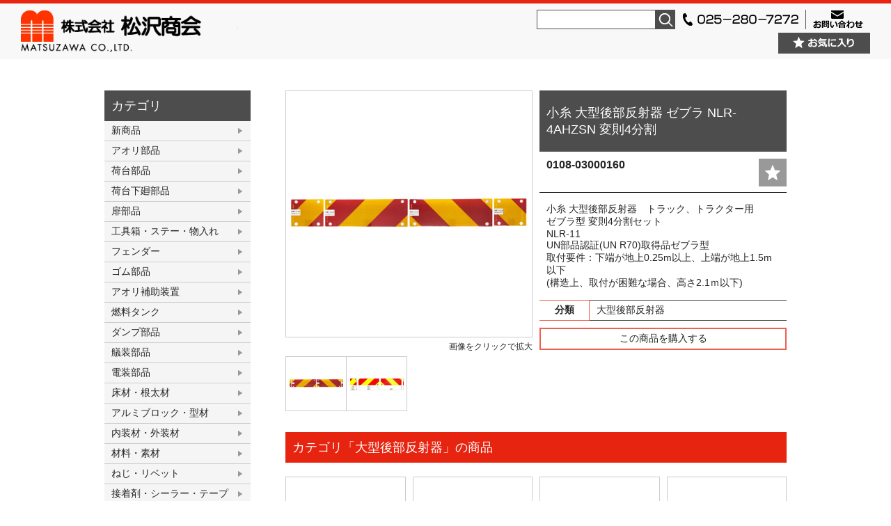

--- FILE ---
content_type: text/html; charset=UTF-8
request_url: https://www.matuzawa.com/item/20695/
body_size: 15130
content:
<!DOCTYPE html>
<html lang="ja">
<head>
<meta charset="UTF-8">
<meta name="description" content="トラックボデーの部品製造販売、修理用機械工具、一般自動車部品用品の販売、自動車板金塗装資材の販売、自動車用電装品の販売を主として、豊富な在庫と迅速な配送業務をモットーに、多様化するニーズを捉え、積極的に仕事に取り組んでおります。">
<meta name="keywords" content="トラック部品,トラックパーツ,トラック架装,トラック荷台架装,トラック荷台,荷台架装,荷台部品,架装部品,トラック,荷台,架装,とらっく,にだい,かそう,TRUCK,truck">
<meta http-equiv="X-UA-Compatible" content="IE=edge">
<meta id="viewport" name="viewport" content="width=device-width,initial-scale=1,shrink-to-fit=no" />
<link rel="apple-touch-icon" href="https://www.matuzawa.com/wp-content/themes/matsuzawa/img/apple-touch-icon.png" sizes="180x180">
<link rel="shortcut icon" type="image/png" href="https://www.matuzawa.com/wp-content/themes/matsuzawa/img/android-touch-icon.png" sizes="192x192">

<script type="text/javascript" src="//webfonts.xserver.jp/js/xserver.js"></script>
<title>小糸 大型後部反射器 ゼブラ NLR-4AHZSN  変則4分割 | 株式会社 松沢商会</title>

<meta name='robots' content='max-image-preview:large' />
	<style>img:is([sizes="auto" i], [sizes^="auto," i]) { contain-intrinsic-size: 3000px 1500px }</style>
	<link rel='stylesheet' id='wpfp-css' href='https://www.matuzawa.com/wp-content/plugins/wp-favorite-posts/wpfp.css' type='text/css' />
<link rel='stylesheet' id='wp-block-library-css' href='https://www.matuzawa.com/wp-includes/css/dist/block-library/style.min.css?ver=e4c1cff92cea8f9af8038717eaa83f5c' type='text/css' media='all' />
<style id='classic-theme-styles-inline-css' type='text/css'>
/*! This file is auto-generated */
.wp-block-button__link{color:#fff;background-color:#32373c;border-radius:9999px;box-shadow:none;text-decoration:none;padding:calc(.667em + 2px) calc(1.333em + 2px);font-size:1.125em}.wp-block-file__button{background:#32373c;color:#fff;text-decoration:none}
</style>
<style id='xo-event-calendar-event-calendar-style-inline-css' type='text/css'>
.xo-event-calendar{font-family:Helvetica Neue,Helvetica,Hiragino Kaku Gothic ProN,Meiryo,MS PGothic,sans-serif;overflow:auto;position:relative}.xo-event-calendar td,.xo-event-calendar th{padding:0!important}.xo-event-calendar .calendar:nth-child(n+2) .month-next,.xo-event-calendar .calendar:nth-child(n+2) .month-prev{visibility:hidden}.xo-event-calendar table{background-color:transparent;border-collapse:separate;border-spacing:0;color:#333;margin:0;padding:0;table-layout:fixed;width:100%}.xo-event-calendar table caption,.xo-event-calendar table tbody,.xo-event-calendar table td,.xo-event-calendar table tfoot,.xo-event-calendar table th,.xo-event-calendar table thead,.xo-event-calendar table tr{background:transparent;border:0;margin:0;opacity:1;outline:0;padding:0;vertical-align:baseline}.xo-event-calendar table table tr{display:table-row}.xo-event-calendar table table td,.xo-event-calendar table table th{display:table-cell;padding:0}.xo-event-calendar table.xo-month{border:1px solid #ccc;border-right-width:0;margin:0 0 8px;padding:0}.xo-event-calendar table.xo-month td,.xo-event-calendar table.xo-month th{background-color:#fff;border:1px solid #ccc;padding:0}.xo-event-calendar table.xo-month caption{caption-side:top}.xo-event-calendar table.xo-month .month-header{display:flex;flex-flow:wrap;justify-content:center;margin:4px 0}.xo-event-calendar table.xo-month .month-header>span{flex-grow:1;text-align:center}.xo-event-calendar table.xo-month button{background-color:transparent;border:0;box-shadow:none;color:#333;cursor:pointer;margin:0;overflow:hidden;padding:0;text-shadow:none;width:38px}.xo-event-calendar table.xo-month button[disabled]{cursor:default;opacity:.3}.xo-event-calendar table.xo-month button>span{text-align:center;vertical-align:middle}.xo-event-calendar table.xo-month button span.nav-prev{border-bottom:2px solid #333;border-left:2px solid #333;display:inline-block;font-size:0;height:13px;transform:rotate(45deg);width:13px}.xo-event-calendar table.xo-month button span.nav-next{border-right:2px solid #333;border-top:2px solid #333;display:inline-block;font-size:0;height:13px;transform:rotate(45deg);width:13px}.xo-event-calendar table.xo-month button:hover span.nav-next,.xo-event-calendar table.xo-month button:hover span.nav-prev{border-width:3px}.xo-event-calendar table.xo-month>thead th{border-width:0 1px 0 0;color:#333;font-size:.9em;font-weight:700;padding:1px 0;text-align:center}.xo-event-calendar table.xo-month>thead th.sunday{color:#d00}.xo-event-calendar table.xo-month>thead th.saturday{color:#00d}.xo-event-calendar table.xo-month .month-week{border:0;overflow:hidden;padding:0;position:relative;width:100%}.xo-event-calendar table.xo-month .month-week table{border:0;margin:0;padding:0}.xo-event-calendar table.xo-month .month-dayname{border-width:1px 0 0 1px;bottom:0;left:0;position:absolute;right:0;top:0}.xo-event-calendar table.xo-month .month-dayname td{border-width:1px 1px 0 0;padding:0}.xo-event-calendar table.xo-month .month-dayname td div{border-width:1px 1px 0 0;font-size:100%;height:1000px;line-height:1.2em;padding:4px;text-align:right}.xo-event-calendar table.xo-month .month-dayname td div.other-month{opacity:.6}.xo-event-calendar table.xo-month .month-dayname td div.today{color:#00d;font-weight:700}.xo-event-calendar table.xo-month .month-dayname-space{height:1.5em;position:relative;top:0}.xo-event-calendar table.xo-month .month-event{background-color:transparent;position:relative;top:0}.xo-event-calendar table.xo-month .month-event td{background-color:transparent;border-width:0 1px 0 0;padding:0 1px 2px}.xo-event-calendar table.xo-month .month-event-space{background-color:transparent;height:1.5em}.xo-event-calendar table.xo-month .month-event-space td{border-width:0 1px 0 0}.xo-event-calendar table.xo-month .month-event tr,.xo-event-calendar table.xo-month .month-event-space tr{background-color:transparent}.xo-event-calendar table.xo-month .month-event-title{background-color:#ccc;border-radius:3px;color:#666;display:block;font-size:.8em;margin:1px;overflow:hidden;padding:0 4px;text-align:left;white-space:nowrap}.xo-event-calendar p.holiday-title{font-size:90%;margin:0;padding:2px 0;vertical-align:middle}.xo-event-calendar p.holiday-title span{border:1px solid #ccc;margin:0 6px 0 0;padding:0 0 0 18px}.xo-event-calendar .loading-animation{left:50%;margin:-20px 0 0 -20px;position:absolute;top:50%}@media(min-width:600px){.xo-event-calendar .calendars.columns-2{-moz-column-gap:15px;column-gap:15px;display:grid;grid-template-columns:repeat(2,1fr);row-gap:5px}.xo-event-calendar .calendars.columns-2 .month-next,.xo-event-calendar .calendars.columns-2 .month-prev{visibility:hidden}.xo-event-calendar .calendars.columns-2 .calendar:first-child .month-prev,.xo-event-calendar .calendars.columns-2 .calendar:nth-child(2) .month-next{visibility:visible}.xo-event-calendar .calendars.columns-3{-moz-column-gap:15px;column-gap:15px;display:grid;grid-template-columns:repeat(3,1fr);row-gap:5px}.xo-event-calendar .calendars.columns-3 .month-next,.xo-event-calendar .calendars.columns-3 .month-prev{visibility:hidden}.xo-event-calendar .calendars.columns-3 .calendar:first-child .month-prev,.xo-event-calendar .calendars.columns-3 .calendar:nth-child(3) .month-next{visibility:visible}.xo-event-calendar .calendars.columns-4{-moz-column-gap:15px;column-gap:15px;display:grid;grid-template-columns:repeat(4,1fr);row-gap:5px}.xo-event-calendar .calendars.columns-4 .month-next,.xo-event-calendar .calendars.columns-4 .month-prev{visibility:hidden}.xo-event-calendar .calendars.columns-4 .calendar:first-child .month-prev,.xo-event-calendar .calendars.columns-4 .calendar:nth-child(4) .month-next{visibility:visible}}.xo-event-calendar.xo-calendar-loading .xo-months{opacity:.5}.xo-event-calendar.xo-calendar-loading .loading-animation{animation:loadingCircRot .8s linear infinite;border:5px solid rgba(0,0,0,.2);border-radius:50%;border-top-color:#4285f4;height:40px;width:40px}@keyframes loadingCircRot{0%{transform:rotate(0deg)}to{transform:rotate(359deg)}}.xo-event-calendar.is-style-legacy table.xo-month .month-header>span{font-size:120%;line-height:28px}.xo-event-calendar.is-style-regular table.xo-month button:not(:hover):not(:active):not(.has-background){background-color:transparent;color:#333}.xo-event-calendar.is-style-regular table.xo-month button>span{text-align:center;vertical-align:middle}.xo-event-calendar.is-style-regular table.xo-month button>span:not(.dashicons){font-size:2em;overflow:hidden;text-indent:100%;white-space:nowrap}.xo-event-calendar.is-style-regular table.xo-month .month-next,.xo-event-calendar.is-style-regular table.xo-month .month-prev{height:2em;width:2em}.xo-event-calendar.is-style-regular table.xo-month .month-header{align-items:center;display:flex;justify-content:center;padding:.2em 0}.xo-event-calendar.is-style-regular table.xo-month .month-header .calendar-caption{flex-grow:1}.xo-event-calendar.is-style-regular table.xo-month .month-header>span{font-size:1.1em}.xo-event-calendar.is-style-regular table.xo-month>thead th{background:#fafafa;font-size:.8em}.xo-event-calendar.is-style-regular table.xo-month .month-dayname td div{font-size:1em;padding:.2em}.xo-event-calendar.is-style-regular table.xo-month .month-dayname td div.today{color:#339;font-weight:700}.xo-event-calendar.is-style-regular .holiday-titles{display:inline-flex;flex-wrap:wrap;gap:.25em 1em}.xo-event-calendar.is-style-regular p.holiday-title{font-size:.875em;margin:0 0 .5em}.xo-event-calendar.is-style-regular p.holiday-title span{margin:0 .25em 0 0;padding:0 0 0 1.25em}

</style>
<style id='xo-event-calendar-simple-calendar-style-inline-css' type='text/css'>
.xo-simple-calendar{box-sizing:border-box;font-family:Helvetica Neue,Helvetica,Hiragino Kaku Gothic ProN,Meiryo,MS PGothic,sans-serif;margin:0;padding:0;position:relative}.xo-simple-calendar td,.xo-simple-calendar th{padding:0!important}.xo-simple-calendar .calendar:nth-child(n+2) .month-next,.xo-simple-calendar .calendar:nth-child(n+2) .month-prev{visibility:hidden}.xo-simple-calendar .calendar table.month{border:0;border-collapse:separate;border-spacing:1px;box-sizing:border-box;margin:0 0 .5em;min-width:auto;outline:0;padding:0;table-layout:fixed;width:100%}.xo-simple-calendar .calendar table.month caption,.xo-simple-calendar .calendar table.month tbody,.xo-simple-calendar .calendar table.month td,.xo-simple-calendar .calendar table.month tfoot,.xo-simple-calendar .calendar table.month th,.xo-simple-calendar .calendar table.month thead,.xo-simple-calendar .calendar table.month tr{background:transparent;border:0;margin:0;opacity:1;outline:0;padding:0;vertical-align:baseline}.xo-simple-calendar .calendar table.month caption{caption-side:top;font-size:1.1em}.xo-simple-calendar .calendar table.month .month-header{align-items:center;display:flex;justify-content:center;width:100%}.xo-simple-calendar .calendar table.month .month-header .month-title{flex-grow:1;font-size:1em;font-weight:400;letter-spacing:.1em;line-height:1em;padding:0;text-align:center}.xo-simple-calendar .calendar table.month .month-header button{background:none;background-color:transparent;border:0;font-size:1.4em;line-height:1.4em;margin:0;outline-offset:0;padding:0;width:1.4em}.xo-simple-calendar .calendar table.month .month-header button:not(:hover):not(:active):not(.has-background){background-color:transparent}.xo-simple-calendar .calendar table.month .month-header button:hover{opacity:.6}.xo-simple-calendar .calendar table.month .month-header button:disabled{cursor:auto;opacity:.3}.xo-simple-calendar .calendar table.month .month-header .month-next,.xo-simple-calendar .calendar table.month .month-header .month-prev{background-color:transparent;color:#333;cursor:pointer}.xo-simple-calendar .calendar table.month tr{background:transparent;border:0;outline:0}.xo-simple-calendar .calendar table.month td,.xo-simple-calendar .calendar table.month th{background:transparent;border:0;outline:0;text-align:center;vertical-align:middle;word-break:normal}.xo-simple-calendar .calendar table.month th{font-size:.8em;font-weight:700}.xo-simple-calendar .calendar table.month td{font-size:1em;font-weight:400}.xo-simple-calendar .calendar table.month .day.holiday{color:#333}.xo-simple-calendar .calendar table.month .day.other{opacity:.3}.xo-simple-calendar .calendar table.month .day>span{box-sizing:border-box;display:inline-block;padding:.2em;width:100%}.xo-simple-calendar .calendar table.month th>span{color:#333}.xo-simple-calendar .calendar table.month .day.sun>span,.xo-simple-calendar .calendar table.month th.sun>span{color:#ec0220}.xo-simple-calendar .calendar table.month .day.sat>span,.xo-simple-calendar .calendar table.month th.sat>span{color:#0069de}.xo-simple-calendar .calendars-footer{margin:.5em;padding:0}.xo-simple-calendar .calendars-footer ul.holiday-titles{border:0;display:inline-flex;flex-wrap:wrap;gap:.25em 1em;margin:0;outline:0;padding:0}.xo-simple-calendar .calendars-footer ul.holiday-titles li{border:0;list-style:none;margin:0;outline:0;padding:0}.xo-simple-calendar .calendars-footer ul.holiday-titles li:after,.xo-simple-calendar .calendars-footer ul.holiday-titles li:before{content:none}.xo-simple-calendar .calendars-footer ul.holiday-titles .mark{border-radius:50%;display:inline-block;height:1.2em;vertical-align:middle;width:1.2em}.xo-simple-calendar .calendars-footer ul.holiday-titles .title{font-size:.7em;vertical-align:middle}@media(min-width:600px){.xo-simple-calendar .calendars.columns-2{-moz-column-gap:15px;column-gap:15px;display:grid;grid-template-columns:repeat(2,1fr);row-gap:5px}.xo-simple-calendar .calendars.columns-2 .month-next,.xo-simple-calendar .calendars.columns-2 .month-prev{visibility:hidden}.xo-simple-calendar .calendars.columns-2 .calendar:first-child .month-prev,.xo-simple-calendar .calendars.columns-2 .calendar:nth-child(2) .month-next{visibility:visible}.xo-simple-calendar .calendars.columns-3{-moz-column-gap:15px;column-gap:15px;display:grid;grid-template-columns:repeat(3,1fr);row-gap:5px}.xo-simple-calendar .calendars.columns-3 .month-next,.xo-simple-calendar .calendars.columns-3 .month-prev{visibility:hidden}.xo-simple-calendar .calendars.columns-3 .calendar:first-child .month-prev,.xo-simple-calendar .calendars.columns-3 .calendar:nth-child(3) .month-next{visibility:visible}.xo-simple-calendar .calendars.columns-4{-moz-column-gap:15px;column-gap:15px;display:grid;grid-template-columns:repeat(4,1fr);row-gap:5px}.xo-simple-calendar .calendars.columns-4 .month-next,.xo-simple-calendar .calendars.columns-4 .month-prev{visibility:hidden}.xo-simple-calendar .calendars.columns-4 .calendar:first-child .month-prev,.xo-simple-calendar .calendars.columns-4 .calendar:nth-child(4) .month-next{visibility:visible}}.xo-simple-calendar .calendar-loading-animation{left:50%;margin:-20px 0 0 -20px;position:absolute;top:50%}.xo-simple-calendar.xo-calendar-loading .calendars{opacity:.3}.xo-simple-calendar.xo-calendar-loading .calendar-loading-animation{animation:SimpleCalendarLoadingCircRot .8s linear infinite;border:5px solid rgba(0,0,0,.2);border-radius:50%;border-top-color:#4285f4;height:40px;width:40px}@keyframes SimpleCalendarLoadingCircRot{0%{transform:rotate(0deg)}to{transform:rotate(359deg)}}.xo-simple-calendar.is-style-regular table.month{border-collapse:collapse;border-spacing:0}.xo-simple-calendar.is-style-regular table.month tr{border:0}.xo-simple-calendar.is-style-regular table.month .day>span{border-radius:50%;line-height:2em;padding:.1em;width:2.2em}.xo-simple-calendar.is-style-frame table.month{background:transparent;border-collapse:collapse;border-spacing:0}.xo-simple-calendar.is-style-frame table.month thead tr{background:#eee}.xo-simple-calendar.is-style-frame table.month tbody tr{background:#fff}.xo-simple-calendar.is-style-frame table.month td,.xo-simple-calendar.is-style-frame table.month th{border:1px solid #ccc}.xo-simple-calendar.is-style-frame .calendars-footer{margin:8px 0}.xo-simple-calendar.is-style-frame .calendars-footer ul.holiday-titles .mark{border:1px solid #ccc;border-radius:0}

</style>
<style id='global-styles-inline-css' type='text/css'>
:root{--wp--preset--aspect-ratio--square: 1;--wp--preset--aspect-ratio--4-3: 4/3;--wp--preset--aspect-ratio--3-4: 3/4;--wp--preset--aspect-ratio--3-2: 3/2;--wp--preset--aspect-ratio--2-3: 2/3;--wp--preset--aspect-ratio--16-9: 16/9;--wp--preset--aspect-ratio--9-16: 9/16;--wp--preset--color--black: #000000;--wp--preset--color--cyan-bluish-gray: #abb8c3;--wp--preset--color--white: #ffffff;--wp--preset--color--pale-pink: #f78da7;--wp--preset--color--vivid-red: #cf2e2e;--wp--preset--color--luminous-vivid-orange: #ff6900;--wp--preset--color--luminous-vivid-amber: #fcb900;--wp--preset--color--light-green-cyan: #7bdcb5;--wp--preset--color--vivid-green-cyan: #00d084;--wp--preset--color--pale-cyan-blue: #8ed1fc;--wp--preset--color--vivid-cyan-blue: #0693e3;--wp--preset--color--vivid-purple: #9b51e0;--wp--preset--gradient--vivid-cyan-blue-to-vivid-purple: linear-gradient(135deg,rgba(6,147,227,1) 0%,rgb(155,81,224) 100%);--wp--preset--gradient--light-green-cyan-to-vivid-green-cyan: linear-gradient(135deg,rgb(122,220,180) 0%,rgb(0,208,130) 100%);--wp--preset--gradient--luminous-vivid-amber-to-luminous-vivid-orange: linear-gradient(135deg,rgba(252,185,0,1) 0%,rgba(255,105,0,1) 100%);--wp--preset--gradient--luminous-vivid-orange-to-vivid-red: linear-gradient(135deg,rgba(255,105,0,1) 0%,rgb(207,46,46) 100%);--wp--preset--gradient--very-light-gray-to-cyan-bluish-gray: linear-gradient(135deg,rgb(238,238,238) 0%,rgb(169,184,195) 100%);--wp--preset--gradient--cool-to-warm-spectrum: linear-gradient(135deg,rgb(74,234,220) 0%,rgb(151,120,209) 20%,rgb(207,42,186) 40%,rgb(238,44,130) 60%,rgb(251,105,98) 80%,rgb(254,248,76) 100%);--wp--preset--gradient--blush-light-purple: linear-gradient(135deg,rgb(255,206,236) 0%,rgb(152,150,240) 100%);--wp--preset--gradient--blush-bordeaux: linear-gradient(135deg,rgb(254,205,165) 0%,rgb(254,45,45) 50%,rgb(107,0,62) 100%);--wp--preset--gradient--luminous-dusk: linear-gradient(135deg,rgb(255,203,112) 0%,rgb(199,81,192) 50%,rgb(65,88,208) 100%);--wp--preset--gradient--pale-ocean: linear-gradient(135deg,rgb(255,245,203) 0%,rgb(182,227,212) 50%,rgb(51,167,181) 100%);--wp--preset--gradient--electric-grass: linear-gradient(135deg,rgb(202,248,128) 0%,rgb(113,206,126) 100%);--wp--preset--gradient--midnight: linear-gradient(135deg,rgb(2,3,129) 0%,rgb(40,116,252) 100%);--wp--preset--font-size--small: 13px;--wp--preset--font-size--medium: 20px;--wp--preset--font-size--large: 36px;--wp--preset--font-size--x-large: 42px;--wp--preset--spacing--20: 0.44rem;--wp--preset--spacing--30: 0.67rem;--wp--preset--spacing--40: 1rem;--wp--preset--spacing--50: 1.5rem;--wp--preset--spacing--60: 2.25rem;--wp--preset--spacing--70: 3.38rem;--wp--preset--spacing--80: 5.06rem;--wp--preset--shadow--natural: 6px 6px 9px rgba(0, 0, 0, 0.2);--wp--preset--shadow--deep: 12px 12px 50px rgba(0, 0, 0, 0.4);--wp--preset--shadow--sharp: 6px 6px 0px rgba(0, 0, 0, 0.2);--wp--preset--shadow--outlined: 6px 6px 0px -3px rgba(255, 255, 255, 1), 6px 6px rgba(0, 0, 0, 1);--wp--preset--shadow--crisp: 6px 6px 0px rgba(0, 0, 0, 1);}:where(.is-layout-flex){gap: 0.5em;}:where(.is-layout-grid){gap: 0.5em;}body .is-layout-flex{display: flex;}.is-layout-flex{flex-wrap: wrap;align-items: center;}.is-layout-flex > :is(*, div){margin: 0;}body .is-layout-grid{display: grid;}.is-layout-grid > :is(*, div){margin: 0;}:where(.wp-block-columns.is-layout-flex){gap: 2em;}:where(.wp-block-columns.is-layout-grid){gap: 2em;}:where(.wp-block-post-template.is-layout-flex){gap: 1.25em;}:where(.wp-block-post-template.is-layout-grid){gap: 1.25em;}.has-black-color{color: var(--wp--preset--color--black) !important;}.has-cyan-bluish-gray-color{color: var(--wp--preset--color--cyan-bluish-gray) !important;}.has-white-color{color: var(--wp--preset--color--white) !important;}.has-pale-pink-color{color: var(--wp--preset--color--pale-pink) !important;}.has-vivid-red-color{color: var(--wp--preset--color--vivid-red) !important;}.has-luminous-vivid-orange-color{color: var(--wp--preset--color--luminous-vivid-orange) !important;}.has-luminous-vivid-amber-color{color: var(--wp--preset--color--luminous-vivid-amber) !important;}.has-light-green-cyan-color{color: var(--wp--preset--color--light-green-cyan) !important;}.has-vivid-green-cyan-color{color: var(--wp--preset--color--vivid-green-cyan) !important;}.has-pale-cyan-blue-color{color: var(--wp--preset--color--pale-cyan-blue) !important;}.has-vivid-cyan-blue-color{color: var(--wp--preset--color--vivid-cyan-blue) !important;}.has-vivid-purple-color{color: var(--wp--preset--color--vivid-purple) !important;}.has-black-background-color{background-color: var(--wp--preset--color--black) !important;}.has-cyan-bluish-gray-background-color{background-color: var(--wp--preset--color--cyan-bluish-gray) !important;}.has-white-background-color{background-color: var(--wp--preset--color--white) !important;}.has-pale-pink-background-color{background-color: var(--wp--preset--color--pale-pink) !important;}.has-vivid-red-background-color{background-color: var(--wp--preset--color--vivid-red) !important;}.has-luminous-vivid-orange-background-color{background-color: var(--wp--preset--color--luminous-vivid-orange) !important;}.has-luminous-vivid-amber-background-color{background-color: var(--wp--preset--color--luminous-vivid-amber) !important;}.has-light-green-cyan-background-color{background-color: var(--wp--preset--color--light-green-cyan) !important;}.has-vivid-green-cyan-background-color{background-color: var(--wp--preset--color--vivid-green-cyan) !important;}.has-pale-cyan-blue-background-color{background-color: var(--wp--preset--color--pale-cyan-blue) !important;}.has-vivid-cyan-blue-background-color{background-color: var(--wp--preset--color--vivid-cyan-blue) !important;}.has-vivid-purple-background-color{background-color: var(--wp--preset--color--vivid-purple) !important;}.has-black-border-color{border-color: var(--wp--preset--color--black) !important;}.has-cyan-bluish-gray-border-color{border-color: var(--wp--preset--color--cyan-bluish-gray) !important;}.has-white-border-color{border-color: var(--wp--preset--color--white) !important;}.has-pale-pink-border-color{border-color: var(--wp--preset--color--pale-pink) !important;}.has-vivid-red-border-color{border-color: var(--wp--preset--color--vivid-red) !important;}.has-luminous-vivid-orange-border-color{border-color: var(--wp--preset--color--luminous-vivid-orange) !important;}.has-luminous-vivid-amber-border-color{border-color: var(--wp--preset--color--luminous-vivid-amber) !important;}.has-light-green-cyan-border-color{border-color: var(--wp--preset--color--light-green-cyan) !important;}.has-vivid-green-cyan-border-color{border-color: var(--wp--preset--color--vivid-green-cyan) !important;}.has-pale-cyan-blue-border-color{border-color: var(--wp--preset--color--pale-cyan-blue) !important;}.has-vivid-cyan-blue-border-color{border-color: var(--wp--preset--color--vivid-cyan-blue) !important;}.has-vivid-purple-border-color{border-color: var(--wp--preset--color--vivid-purple) !important;}.has-vivid-cyan-blue-to-vivid-purple-gradient-background{background: var(--wp--preset--gradient--vivid-cyan-blue-to-vivid-purple) !important;}.has-light-green-cyan-to-vivid-green-cyan-gradient-background{background: var(--wp--preset--gradient--light-green-cyan-to-vivid-green-cyan) !important;}.has-luminous-vivid-amber-to-luminous-vivid-orange-gradient-background{background: var(--wp--preset--gradient--luminous-vivid-amber-to-luminous-vivid-orange) !important;}.has-luminous-vivid-orange-to-vivid-red-gradient-background{background: var(--wp--preset--gradient--luminous-vivid-orange-to-vivid-red) !important;}.has-very-light-gray-to-cyan-bluish-gray-gradient-background{background: var(--wp--preset--gradient--very-light-gray-to-cyan-bluish-gray) !important;}.has-cool-to-warm-spectrum-gradient-background{background: var(--wp--preset--gradient--cool-to-warm-spectrum) !important;}.has-blush-light-purple-gradient-background{background: var(--wp--preset--gradient--blush-light-purple) !important;}.has-blush-bordeaux-gradient-background{background: var(--wp--preset--gradient--blush-bordeaux) !important;}.has-luminous-dusk-gradient-background{background: var(--wp--preset--gradient--luminous-dusk) !important;}.has-pale-ocean-gradient-background{background: var(--wp--preset--gradient--pale-ocean) !important;}.has-electric-grass-gradient-background{background: var(--wp--preset--gradient--electric-grass) !important;}.has-midnight-gradient-background{background: var(--wp--preset--gradient--midnight) !important;}.has-small-font-size{font-size: var(--wp--preset--font-size--small) !important;}.has-medium-font-size{font-size: var(--wp--preset--font-size--medium) !important;}.has-large-font-size{font-size: var(--wp--preset--font-size--large) !important;}.has-x-large-font-size{font-size: var(--wp--preset--font-size--x-large) !important;}
:where(.wp-block-post-template.is-layout-flex){gap: 1.25em;}:where(.wp-block-post-template.is-layout-grid){gap: 1.25em;}
:where(.wp-block-columns.is-layout-flex){gap: 2em;}:where(.wp-block-columns.is-layout-grid){gap: 2em;}
:root :where(.wp-block-pullquote){font-size: 1.5em;line-height: 1.6;}
</style>
<link rel='stylesheet' id='contact-form-7-css' href='https://www.matuzawa.com/wp-content/plugins/contact-form-7/includes/css/styles.css?ver=6.1' type='text/css' media='all' />
<link rel='stylesheet' id='cf7msm_styles-css' href='https://www.matuzawa.com/wp-content/plugins/contact-form-7-multi-step-module/resources/cf7msm.css?ver=4.4.2' type='text/css' media='all' />
<style id='am.view_last_posts-inline-css' type='text/css'>

		.am\.last-viewed-posts\.display-none.am\.last-viewed-posts\.display-none {
			display:none !important;
		}
		
</style>
<link rel='stylesheet' id='xo-event-calendar-css' href='https://www.matuzawa.com/wp-content/plugins/xo-event-calendar/css/xo-event-calendar.css?ver=3.2.10' type='text/css' media='all' />
<link rel='stylesheet' id='usces_default_css-css' href='https://www.matuzawa.com/wp-content/plugins/usc-e-shop/css/usces_default.css?ver=2.11.24.2510141' type='text/css' media='all' />
<link rel='stylesheet' id='dashicons-css' href='https://www.matuzawa.com/wp-includes/css/dashicons.min.css?ver=e4c1cff92cea8f9af8038717eaa83f5c' type='text/css' media='all' />
<script type="text/javascript" src="https://www.matuzawa.com/wp-includes/js/jquery/jquery.min.js?ver=3.7.1" id="jquery-core-js"></script>
<script type="text/javascript" src="https://www.matuzawa.com/wp-includes/js/jquery/jquery-migrate.min.js?ver=3.4.1" id="jquery-migrate-js"></script>
<script type="text/javascript" src="https://www.matuzawa.com/wp-content/plugins/wp-favorite-posts/script.js?ver=1.6.8" id="wp-favorite-posts-js"></script>
<link rel="https://api.w.org/" href="https://www.matuzawa.com/wp-json/" /><link rel="alternate" title="JSON" type="application/json" href="https://www.matuzawa.com/wp-json/wp/v2/posts/20695" /><link rel='shortlink' href='https://www.matuzawa.com/?p=20695' />
<link rel="alternate" title="oEmbed (JSON)" type="application/json+oembed" href="https://www.matuzawa.com/wp-json/oembed/1.0/embed?url=https%3A%2F%2Fwww.matuzawa.com%2Fitem%2F20695%2F" />
<link rel="alternate" title="oEmbed (XML)" type="text/xml+oembed" href="https://www.matuzawa.com/wp-json/oembed/1.0/embed?url=https%3A%2F%2Fwww.matuzawa.com%2Fitem%2F20695%2F&#038;format=xml" />

<meta property="og:title" content="小糸 大型後部反射器 ゼブラ NLR-4AHZSN  変則4分割">
<meta property="og:type" content="product">
<meta property="og:description" content="小糸 大型後部反射器 ゼブラ NLR-4AHZSN  変則4分割">
<meta property="og:url" content="https://www.matuzawa.com/item/20695/">
<meta property="og:image" content="https://www.matuzawa.com/wp-content/uploads/2022/01/0108-03000160__5-300x225.jpg">
<meta property="og:site_name" content="株式会社 松沢商会"><link rel="stylesheet" href="https://www.matuzawa.com/wp-content/themes/matsuzawa/css/usces_cart.css" type="text/css" media="all">
<link rel="stylesheet" href="https://www.matuzawa.com/wp-content/themes/matsuzawa/css/layout.css?ver=1.0.1" type="text/css" media="all">
<link rel="stylesheet" href="https://www.matuzawa.com/wp-content/themes/matsuzawa/css/sub.css?ver=1.0.1" type="text/css" media="all">
<link rel="stylesheet" href="https://www.matuzawa.com/wp-content/themes/matsuzawa/js/fluidbox/fluidbox.min.css" type="text/css" media="all">
	<style type="text/css">
    .grecaptcha-badge { display: none;}
  </style>

<!-- Global site tag (gtag.js) - Google Analytics -->
<script async src="https://www.googletagmanager.com/gtag/js?id=UA-133946207-1"></script>
<script>
  window.dataLayer = window.dataLayer || [];
  function gtag(){dataLayer.push(arguments);}
  gtag('js', new Date());

 

  gtag('config', 'UA-133946207-1');
</script>
</head>
<body class="products">

  <header>

    <div class="header_info">
      <h1><a href="https://www.matuzawa.com/products/">株式会社松沢商会<span>MATSUZAWA CO.,LTD.</span></a></h1>
      
      <div class="header_box">
        <div class="header_contact">
          <div class="searchformBox">
            <button type="button" class="sp_search_button pc_none"></button>
            <form action="https://www.matuzawa.com/" class="search-form" method="get" role="search">
              <input type="search" name="s" value="" required>
              <button type="submit" value="検索">検索</button>
            </form>
          </div>
          <p class="tel sp_none"><img src="https://www.matuzawa.com/wp-content/themes/matsuzawa/img/products/img-tel.png"></p>
          <p class="mail sp_none"><a href="https://www.matuzawa.com/contact/"><img src="https://www.matuzawa.com/wp-content/themes/matsuzawa/img/products/btn-contact.png"></a></p>
        </div>
        <p class="header_favorite_button sp_none">
          <a href="https://www.matuzawa.com/products/favoritelist/"><img src="https://www.matuzawa.com/wp-content/themes/matsuzawa/img/products/btn-favorite.gif"></a>
        </p>
      </div>
    </div>
    <p class="sp_menu"></p>
    <nav class="global_nav">
<div class="menu-globalnav-container"><ul><li id="menu-item-28" class="menu-item menu-item-type-post_type menu-item-object-page menu-item-28"><a href="https://www.matuzawa.com/profile/" title="PROFILE">会社案内<span>PROFILE</span></a></li>
<li id="menu-item-27" class="menu-item menu-item-type-post_type menu-item-object-page menu-item-27"><a target="_blank" href="https://www.matuzawa.com/products/" title="PRODUCTS">取扱商品<span>PRODUCTS</span></a></li>
<li id="menu-item-26" class="menu-item menu-item-type-post_type menu-item-object-page menu-item-26"><a href="https://www.matuzawa.com/office/" title="OFFICE">拠点案内<span>OFFICE</span></a></li>
<li id="menu-item-25471" class="menu-item menu-item-type-custom menu-item-object-custom menu-item-has-children menu-item-25471"><a href="/" title="CONTACT">お問い合わせ<span>CONTACT</span></a>
<ul class="sub-menu">
	<li id="menu-item-25472" class="menu-item menu-item-type-post_type menu-item-object-page menu-item-25472"><a href="https://www.matuzawa.com/inquiry/">ご購入・お見積もりのお問い合わせ<span></span></a></li>
	<li id="menu-item-18319" class="menu-item menu-item-type-post_type menu-item-object-page menu-item-18319"><a href="https://www.matuzawa.com/contact/">そのほかのお問い合わせ<span></span></a></li>
</ul>
</li>
<li id="menu-item-18311" class="menu-item menu-item-type-custom menu-item-object-custom menu-item-18311"><a href="/new-products/" title="NEW PRODUCTS">新製品情報<span>NEW PRODUCTS</span></a></li>
<li id="menu-item-18312" class="menu-item menu-item-type-custom menu-item-object-custom menu-item-18312"><a href="/special/" title="SPECIAL">特販商品情報<span>SPECIAL</span></a></li>
</ul></div>    </nav>
  </header>
<main class="products-list">
	<div class="sidebar">
	<h3>カテゴリ</h3>
	<ul class="side-list">
        <li class="cat-itemnew cat-item"><a href="https://www.matuzawa.com/shop/category/itemnew/">新商品</a></li>
        <li class="cat-item"><a href="https://www.matuzawa.com/shop/category/tilt-parts/">アオリ部品</a><ul class="children"><li class="cat-item"><a href="https://www.matuzawa.com/shop/category/tilt-parts/premium/">掛金</a><li class="cat-item"><a href="https://www.matuzawa.com/shop/category/tilt-parts/handle/">掛金ハンドル・コの字</a><li class="cat-item"><a href="https://www.matuzawa.com/shop/category/tilt-parts/rope/">ロープ通し</a><li class="cat-item"><a href="https://www.matuzawa.com/shop/category/tilt-parts/shrimp-gold/">エビ金具・エビ金受</a><li class="cat-item"><a href="https://www.matuzawa.com/shop/category/tilt-parts/middle-pillar/">中柱ハンドル・その他</a><li class="cat-item"><a href="https://www.matuzawa.com/shop/category/tilt-parts/block-hinge/">ブロックアオリ蝶番</a><li class="cat-item"><a href="https://www.matuzawa.com/shop/category/tilt-parts/flat-hinge/">平蝶番・ダンプ蝶番</a><li class="cat-item"><a href="https://www.matuzawa.com/shop/category/tilt-parts/hinge/">長蝶番・ピンボルト</a></ul></li><li class="cat-item"><a href="https://www.matuzawa.com/shop/category/platform-parts/">荷台部品</a><ul class="children"><li class="cat-item"><a href="https://www.matuzawa.com/shop/category/platform-parts/rope-hook/">荷台ロープフック</a><li class="cat-item"><a href="https://www.matuzawa.com/shop/category/platform-parts/embedded-rope-hook/">埋込ロープフック</a><li class="cat-item"><a href="https://www.matuzawa.com/shop/category/platform-parts/drawer-rope-hook/">引き出しロープフック</a><li class="cat-item"><a href="https://www.matuzawa.com/shop/category/platform-parts/%e3%83%88%e3%83%ac%e3%83%bc%e3%83%a9%e3%83%bc%e3%83%95%e3%83%83%e3%82%af/">トレーラーフック</a><li class="cat-item"><a href="https://www.matuzawa.com/shop/category/platform-parts/%e3%83%af%e3%82%a4%e3%83%a4%e3%83%bc%e6%8e%9b%e3%81%91/">ワイヤー掛け</a><li class="cat-item"><a href="https://www.matuzawa.com/shop/category/platform-parts/steel-column/">鋼材柱(スタンション受) 他</a><li class="cat-item"><a href="https://www.matuzawa.com/shop/category/platform-parts/pillar-cradle/">柱ガセット</a></ul></li><li class="cat-item"><a href="https://www.matuzawa.com/shop/category/under-the-platform-parts/">荷台下廻部品</a><ul class="children"><li class="cat-item"><a href="https://www.matuzawa.com/shop/category/under-the-platform-parts/slip-stop/">スベリ止・根太結合材</a><li class="cat-item"><a href="https://www.matuzawa.com/shop/category/under-the-platform-parts/u-bolt/">Uボルト・Uボルト座金</a><li class="cat-item"><a href="https://www.matuzawa.com/shop/category/under-the-platform-parts/chassis-spacer/">シャシスペーサー</a><li class="cat-item"><a href="https://www.matuzawa.com/shop/category/under-the-platform-parts/mud-bkt/">泥除ブラケット</a><li class="cat-item"><a href="https://www.matuzawa.com/shop/category/under-the-platform-parts/chain-hanging/">スペアタイヤキャリア</a><li class="cat-item"><a href="https://www.matuzawa.com/shop/category/under-the-platform-parts/chain-hook/">チェーン掛け</a><li class="cat-item"><a href="https://www.matuzawa.com/shop/category/under-the-platform-parts/side-bumper/">サイドバンパー&amp;関連部品</a><li class="cat-item"><a href="https://www.matuzawa.com/shop/category/under-the-platform-parts/side-bumper-stay/">サイドバンパーステー</a><li class="cat-item"><a href="https://www.matuzawa.com/shop/category/under-the-platform-parts/muffler-pipe/">マフラーパイプ</a></ul></li><li class="cat-item"><a href="https://www.matuzawa.com/shop/category/door-parts/">扉部品</a><ul class="children"><li class="cat-item"><a href="https://www.matuzawa.com/shop/category/door-parts/kannon-hinge/">観音蝶番</a><li class="cat-item"><a href="https://www.matuzawa.com/shop/category/door-parts/rod-handle/">棒ハンドル</a><li class="cat-item"><a href="https://www.matuzawa.com/shop/category/door-parts/open-stopper/">オープンストッパー</a><li class="cat-item"><a href="https://www.matuzawa.com/shop/category/door-parts/gas-damper/">ガススプリング</a><li class="cat-item"><a href="https://www.matuzawa.com/shop/category/door-parts/door-material/">ドア材、ガスケットその他</a></ul></li><li class="cat-item"><a href="https://www.matuzawa.com/shop/category/toolbox/">工具箱・ステー・物入れ</a><ul class="children"><li class="cat-item"><a href="https://www.matuzawa.com/shop/category/toolbox/stainless-steel-toolbox/">ステンレス製工具箱</a><li class="cat-item"><a href="https://www.matuzawa.com/shop/category/toolbox/frp-toolbox/">FRP製工具箱</a><li class="cat-item"><a href="https://www.matuzawa.com/shop/category/toolbox/%e6%a8%b9%e8%84%82%e8%a3%bd%e5%b7%a5%e5%85%b7%e7%ae%b1/">樹脂製工具箱</a><li class="cat-item"><a href="https://www.matuzawa.com/shop/category/toolbox/iron-toolbox/">鉄製工具箱</a><li class="cat-item"><a href="https://www.matuzawa.com/shop/category/toolbox/toolbox-stay/">工具箱ステー</a><li class="cat-item"><a href="https://www.matuzawa.com/shop/category/toolbox/toolbox-other/">鳥居物入れ・りん木入れ</a></ul></li><li class="cat-item"><a href="https://www.matuzawa.com/shop/category/fender/">フェンダー</a><ul class="children"><li class="cat-item"><a href="https://www.matuzawa.com/shop/category/fender/fender-other/">角フェンダー</a><li class="cat-item"><a href="https://www.matuzawa.com/shop/category/fender/ha-shaped-fender/">ハ型フェンダー(ｽﾌﾟﾗｯｼｭｶﾞｰﾄﾞ)</a></ul></li><li class="cat-item"><a href="https://www.matuzawa.com/shop/category/rubber-parts/">ゴム部品</a><ul class="children"><li class="cat-item"><a href="https://www.matuzawa.com/shop/category/rubber-parts/atari-rubber/">アタリ(煽り)ゴム</a><li class="cat-item"><a href="https://www.matuzawa.com/shop/category/rubber-parts/water-drain-hose/">水抜ホース関連・他</a><li class="cat-item"><a href="https://www.matuzawa.com/shop/category/rubber-parts/mud-rubber-remover/">泥除ゴム</a><li class="cat-item"><a href="https://www.matuzawa.com/shop/category/rubber-parts/packing/">パッキンゴム</a></ul></li><li class="cat-item"><a href="https://www.matuzawa.com/shop/category/tilt-assistant-device/">アオリ補助装置</a><ul class="children"><li class="cat-item"><a href="https://www.matuzawa.com/shop/category/tilt-assistant-device/seiko-rack/">セイコーラック</a><li class="cat-item"><a href="https://www.matuzawa.com/shop/category/tilt-assistant-device/aori-balancer/">アオリバランサー</a><li class="cat-item"><a href="https://www.matuzawa.com/shop/category/tilt-assistant-device/aori-auxiliary-equipment/">アオリ補助装置その他</a></ul></li><li class="cat-item"><a href="https://www.matuzawa.com/shop/category/fuel-tank/">燃料タンク</a><ul class="children"><li class="cat-item"><a href="https://www.matuzawa.com/shop/category/fuel-tank/ys-fuel-tank/">YST 燃料タンク</a><li class="cat-item"><a href="https://www.matuzawa.com/shop/category/fuel-tank/toraji-fuel-tank/">東ラジ 燃料タンク</a><li class="cat-item"><a href="https://www.matuzawa.com/shop/category/fuel-tank/daimaru-fuel-tank/">大丸鐵興 燃料タンク</a><li class="cat-item"><a href="https://www.matuzawa.com/shop/category/fuel-tank/nikkei-aluminum-fuel-tank/">日軽 アルミ燃料タンク</a><li class="cat-item"><a href="https://www.matuzawa.com/shop/category/fuel-tank/fuel-tank-other/">ガッポ 燃料タンク</a><li class="cat-item"><a href="https://www.matuzawa.com/shop/category/fuel-tank/%e3%83%a6%e3%83%8b%e3%83%83%e3%83%88%e3%82%b2%e3%83%bc%e3%82%b8/">ユニットゲージ</a><li class="cat-item"><a href="https://www.matuzawa.com/shop/category/fuel-tank/%e3%82%b3%e3%83%8d%e3%82%af%e3%82%bf%e3%83%bc%e3%82%b3%e3%83%83%e3%82%af%e3%83%bb%e4%bb%96/">コネクターコック・他</a><li class="cat-item"><a href="https://www.matuzawa.com/shop/category/fuel-tank/%e3%82%bf%e3%83%b3%e3%82%af%e3%82%ad%e3%83%a3%e3%83%83%e3%83%97/">タンクキャップ</a><li class="cat-item"><a href="https://www.matuzawa.com/shop/category/fuel-tank/fuel-hose/">燃料ホース</a></ul></li><li class="cat-item"><a href="https://www.matuzawa.com/shop/category/dump-parts/">ダンプ部品</a><ul class="children"><li class="cat-item"><a href="https://www.matuzawa.com/shop/category/dump-parts/automatic-seat/">自動シート</a><li class="cat-item"><a href="https://www.matuzawa.com/shop/category/dump-parts/dump-straight-metal-fittings/">ダンプアオリ金具</a></ul></li><li class="cat-item"><a href="https://www.matuzawa.com/shop/category/outfitting-parts/">艤装部品</a><ul class="children"><li class="cat-item"><a href="https://www.matuzawa.com/shop/category/outfitting-parts/wheel%e3%83%bbother/">輪止め・台座格納ボックス</a><li class="cat-item"><a href="https://www.matuzawa.com/shop/category/outfitting-parts/lock/">キャッチ・錠前・トッテ 他</a><li class="cat-item"><a href="https://www.matuzawa.com/shop/category/outfitting-parts/scoop/">スコップ掛</a><li class="cat-item"><a href="https://www.matuzawa.com/shop/category/outfitting-parts/pipe-metal-etc/">コイルスプリング・メタル</a><li class="cat-item"><a href="https://www.matuzawa.com/shop/category/outfitting-parts/display-board/">表示板</a><li class="cat-item"><a href="https://www.matuzawa.com/shop/category/outfitting-parts/license-plate/">ナンバー枠・取付ステー</a><li class="cat-item"><a href="https://www.matuzawa.com/shop/category/outfitting-parts/lashing/">ラッシング関連</a><li class="cat-item"><a href="https://www.matuzawa.com/shop/category/outfitting-parts/joloda/">ジョロダ ・レール</a><li class="cat-item"><a href="https://www.matuzawa.com/shop/category/outfitting-parts/electric-winch/">電動ウインチ</a><li class="cat-item"><a href="https://www.matuzawa.com/shop/category/outfitting-parts/%e3%83%91%e3%83%af%e3%83%bc%e3%83%96%e3%83%aa%e3%83%83%e3%82%b8/">パワーブリッジ・導風板</a></ul></li><li class="cat-item"><a href="https://www.matuzawa.com/shop/category/electrical-parts/">電装部品</a><ul class="children"><li class="cat-item"><a href="https://www.matuzawa.com/shop/category/electrical-parts/lamp/">マーカーランプ</a><li class="cat-item"><a href="https://www.matuzawa.com/shop/category/electrical-parts/marker-lamp-stay/">マーカーランプステー</a><li class="cat-item"><a href="https://www.matuzawa.com/shop/category/electrical-parts/vehicle-light/">車高灯・サイドランプ</a><li class="cat-item"><a href="https://www.matuzawa.com/shop/category/electrical-parts/billboard-lights/">ナンバーランプ・看板灯</a><li class="cat-item"><a href="https://www.matuzawa.com/shop/category/electrical-parts/work-light/">作業灯・バックランプ</a><li class="cat-item"><a href="https://www.matuzawa.com/shop/category/electrical-parts/chamber-light/">庫内灯</a><li class="cat-item"><a href="https://www.matuzawa.com/shop/category/electrical-parts/street-light/">路肩灯</a><li class="cat-item"><a href="https://www.matuzawa.com/shop/category/electrical-parts/tail-lamp-koito/">テールランプ (小糸)</a><li class="cat-item"><a href="https://www.matuzawa.com/shop/category/electrical-parts/tail-lamp-jb/">テールランプ (JB)</a><li class="cat-item"><a href="https://www.matuzawa.com/shop/category/electrical-parts/tail-lamp-other/">テールランプ その他</a><li class="cat-item"><a href="https://www.matuzawa.com/shop/category/electrical-parts/switch/">スイッチ・ブザー</a><li class="cat-item"><a href="https://www.matuzawa.com/shop/category/electrical-parts/electronic-parts/">配線コード</a><li class="cat-item"><a href="https://www.matuzawa.com/shop/category/electrical-parts/fuse/">ヒューズ</a><li class="cat-item"><a href="https://www.matuzawa.com/shop/category/electrical-parts/wiring-tie-parts/">配線結束部品</a><li class="cat-item"><a href="https://www.matuzawa.com/shop/category/electrical-parts/terminal/">ターミナル端子・その他</a></ul></li><li class="cat-item"><a href="https://www.matuzawa.com/shop/category/floor-material/">床材・根太材</a><ul class="children"><li class="cat-item"><a href="https://www.matuzawa.com/shop/category/floor-material/floor-covering/">床材</a><li class="cat-item"><a href="https://www.matuzawa.com/shop/category/floor-material/%e6%a8%aa%e6%a0%b9%e5%a4%aa/">横根太</a><li class="cat-item"><a href="https://www.matuzawa.com/shop/category/floor-material/underfloor-tarpaulin/">床下防水シート</a></ul></li><li class="cat-item"><a href="https://www.matuzawa.com/shop/category/aluminum-mold-material/">アルミブロック・型材</a><ul class="children"><li class="cat-item"><a href="https://www.matuzawa.com/shop/category/aluminum-mold-material/nikkei-aluminum-block-standard/">日軽アルミブロック 標準</a><li class="cat-item"><a href="https://www.matuzawa.com/shop/category/aluminum-mold-material/nikkei-aluminum-block-thin/">日軽アルミブロック 薄型</a><li class="cat-item"><a href="https://www.matuzawa.com/shop/category/aluminum-mold-material/nikkei-aluminum-block-thin-fitting/">日軽アルミブロック 薄型嵌合</a><li class="cat-item"><a href="https://www.matuzawa.com/shop/category/aluminum-mold-material/nikkei-aluminum-block-parts/">日軽アルミブロック 部品</a><li class="cat-item"><a href="https://www.matuzawa.com/shop/category/aluminum-mold-material/mitsubishi-aluminum-block/">三菱アルミブロック</a><li class="cat-item"><a href="https://www.matuzawa.com/shop/category/aluminum-mold-material/uacj-aluminum-block/">UACJアルミブロック</a><li class="cat-item"><a href="https://www.matuzawa.com/shop/category/aluminum-mold-material/aluminum-joist-wood/">アルミ根太材</a><li class="cat-item"><a href="https://www.matuzawa.com/shop/category/aluminum-mold-material/joiner-other-materials/">ジョイナー その他型材</a></ul></li><li class="cat-item"><a href="https://www.matuzawa.com/shop/category/iinterior-material/">内装材・外装材</a><ul class="children"><li class="cat-item"><a href="https://www.matuzawa.com/shop/category/iinterior-material/veneer-plywood/">ベニヤ・合板</a><li class="cat-item"><a href="https://www.matuzawa.com/shop/category/iinterior-material/corrugated-panel/">コルゲートパネル</a><li class="cat-item"><a href="https://www.matuzawa.com/shop/category/iinterior-material/alpolic/">アルポリック</a></ul></li><li class="cat-item"><a href="https://www.matuzawa.com/shop/category/material/">材料・素材</a><ul class="children"><li class="cat-item"><a href="https://www.matuzawa.com/shop/category/material/stainless-steel-plate/">ステンレス鋼板</a><li class="cat-item"><a href="https://www.matuzawa.com/shop/category/material/aluminum-stripe/">平板・縞板</a><li class="cat-item"><a href="https://www.matuzawa.com/shop/category/material/stainless-steel-round-pipe/">ステンレス丸パイプ</a><li class="cat-item"><a href="https://www.matuzawa.com/shop/category/material/stainless-steel-square-pipe/">ステンレス角パイプ</a><li class="cat-item"><a href="https://www.matuzawa.com/shop/category/material/stainless-steel-angle/">ステンレスアングル</a><li class="cat-item"><a href="https://www.matuzawa.com/shop/category/material/stainless-flat-bar/">ステンレスフラットバー</a><li class="cat-item"><a href="https://www.matuzawa.com/shop/category/material/stainless-steel-round-bar/">ステンレス丸棒</a><li class="cat-item"><a href="https://www.matuzawa.com/shop/category/material/punching-metal-etc/">パンチングメタル 他</a><li class="cat-item"><a href="https://www.matuzawa.com/shop/category/material/steel-other/">鋼材その他</a><li class="cat-item"><a href="https://www.matuzawa.com/shop/category/material/dura-wood/">合木</a><li class="cat-item"><a href="https://www.matuzawa.com/shop/category/material/insulation/">断熱材</a></ul></li><li class="cat-item"><a href="https://www.matuzawa.com/shop/category/screw-and-rivet/">ねじ・リベット</a><ul class="children"><li class="cat-item"><a href="https://www.matuzawa.com/shop/category/screw-and-rivet/joist-bolt/">根太ボルト・根角ボルト</a><li class="cat-item"><a href="https://www.matuzawa.com/shop/category/screw-and-rivet/screw/">タッピング・ねじ</a><li class="cat-item"><a href="https://www.matuzawa.com/shop/category/screw-and-rivet/rivet/">リベット</a><li class="cat-item"><a href="https://www.matuzawa.com/shop/category/screw-and-rivet/cargo-rock/">カーゴロック・内装ビス</a><li class="cat-item"><a href="https://www.matuzawa.com/shop/category/screw-and-rivet/bisutora/">ビスライダー</a></ul></li><li class="cat-item"><a href="https://www.matuzawa.com/shop/category/adhesive_tape_consumable/">接着剤・シーラー・テープ</a><ul class="children"><li class="cat-item"><a href="https://www.matuzawa.com/shop/category/adhesive_tape_consumable/adhesive/">接着剤</a><li class="cat-item"><a href="https://www.matuzawa.com/shop/category/adhesive_tape_consumable/sealer-agent/">シーラー剤</a><li class="cat-item"><a href="https://www.matuzawa.com/shop/category/adhesive_tape_consumable/double-sided-tape/">両面テープ</a><li class="cat-item"><a href="https://www.matuzawa.com/shop/category/adhesive_tape_consumable/%e3%81%9d%e3%81%ae%e4%bb%96%e3%82%b7%e3%83%bc%e3%83%a9%e3%83%bc%e3%80%81%e6%8e%a5%e7%9d%80%e5%89%a4/">その他シーラー、接着剤</a><li class="cat-item"><a href="https://www.matuzawa.com/shop/category/adhesive_tape_consumable/uretan-adhesive_tape_consumable/">発泡ウレタン</a><li class="cat-item"><a href="https://www.matuzawa.com/shop/category/adhesive_tape_consumable/%e4%bd%9c%e6%a5%ad%e7%94%a8%e6%b6%88%e8%80%97%e5%93%81/">作業用消耗品</a></ul></li><li class="cat-item current-cat"><a href="https://www.matuzawa.com/shop/category/other/">反射板・足掛け・保安用品</a><ul class="children"><li class="cat-item"><a href="https://www.matuzawa.com/shop/category/other/reflector/">後部反射器・リフレクター</a><li class="cat-item"><a href="https://www.matuzawa.com/shop/category/other/%e6%98%87%e9%99%8d%e3%82%b9%e3%83%86%e3%83%83%e3%83%97/">昇降ステップ</a><li class="cat-item"><a href="https://www.matuzawa.com/shop/category/other/fire-extinguisher/">消火器、保安用品</a><li class="cat-item"><a href="https://www.matuzawa.com/shop/category/other/other-parts/">その他 商品</a></ul></li><li class="cat-item"><a href="https://www.matuzawa.com/shop/category/specially/">特別販売商品</a></li>	</ul>
	</div><!-- /#sideber -->
	<div class="listbox">
					<section class="item-info-wrap itemcode-0108-03000160">
				<div class="item-info">
					<div class="col-thumb item-col">
						<div class="col-thumbmain">
																<div><a data-lightbox="lightbox" href="https://www.matuzawa.com/wp-content/uploads/2022/01/0108-03000160__5.jpg"><img width="375" height="281" src="https://www.matuzawa.com/wp-content/uploads/2022/01/0108-03000160__5.jpg" class="attachment-375x375 size-375x375" alt="0108-03000160" decoding="async" fetchpriority="high" srcset="https://www.matuzawa.com/wp-content/uploads/2022/01/0108-03000160__5.jpg 800w, https://www.matuzawa.com/wp-content/uploads/2022/01/0108-03000160__5-640x480.jpg 640w, https://www.matuzawa.com/wp-content/uploads/2022/01/0108-03000160__5-300x225.jpg 300w, https://www.matuzawa.com/wp-content/uploads/2022/01/0108-03000160__5-768x576.jpg 768w" sizes="(max-width: 375px) 100vw, 375px" /></a></div>
																<div><a data-lightbox="lightbox" href="https://www.matuzawa.com/wp-content/uploads/2022/01/0108-03000160__1.jpg"><img width="375" height="281" src="https://www.matuzawa.com/wp-content/uploads/2022/01/0108-03000160__1.jpg" class="attachment-375x375 size-375x375" alt="0108-03000160" decoding="async" srcset="https://www.matuzawa.com/wp-content/uploads/2022/01/0108-03000160__1.jpg 800w, https://www.matuzawa.com/wp-content/uploads/2022/01/0108-03000160__1-640x480.jpg 640w, https://www.matuzawa.com/wp-content/uploads/2022/01/0108-03000160__1-300x225.jpg 300w, https://www.matuzawa.com/wp-content/uploads/2022/01/0108-03000160__1-768x576.jpg 768w" sizes="(max-width: 375px) 100vw, 375px" /></a></div>
													</div>
						<p class="exp">画像をクリックで拡大</p>						<div class="col-thumblist">
																<span class="thumblist">
										<img width="150" height="150" src="https://www.matuzawa.com/wp-content/uploads/2022/01/0108-03000160__5-150x150.jpg" class="attachment-150x150 size-150x150" alt="0108-03000160" decoding="async" />									</span>
																<span class="thumblist">
										<img width="150" height="150" src="https://www.matuzawa.com/wp-content/uploads/2022/01/0108-03000160__1-150x150.jpg" class="attachment-150x150 size-150x150" alt="0108-03000160" decoding="async" loading="lazy" />									</span>
													</div>
					</div>

					<div class="col-data item-col">
						<form action="https://www.matuzawa.com/usces-cart/" method="post">
							<h2>小糸 大型後部反射器 ゼブラ NLR-4AHZSN  変則4分割</h2>
							<div class="item-header item-fav-wrap">
								<p>0108-03000160<!--<span>0108-03000160</span>--></p>
								<span class="fav-tgl item-fav item-status with-icon"><span class='wpfp-span'><img src='https://www.matuzawa.com/wp-content/plugins/wp-favorite-posts/img/loading.gif' alt='Loading' title='Loading' class='wpfp-hide wpfp-img' /><a class='wpfp-link' href='?wpfpaction=add&amp;postid=20695' title='add fav' rel='nofollow'>add fav</a></span></span>
							</div>
							<p class="item-unit"></p>
															<div class="item-explain">
									<ul>
 	<li>小糸 大型後部反射器　トラック、トラクター用</li>
 	<li>ゼブラ型 変則4分割セット</li>
 	<li>NLR-11</li>
 	<li>UN部品認証(UN R70)取得品ゼブラ型</li>
 	<li>取付要件：下端が地上0.25m以上、上端が地上1.5m以下</li>
 	<li>(構造上、取付が困難な場合、高さ2.1ｍ以下)</li>
</ul>								</div>
							


							

							<div class="item-field-wrap">
								<table class="item-field border">
<tr><th>分類</th><td><a href="https://www.matuzawa.com/shop/category/other/reflector/%e5%a4%a7%e5%9e%8b%e5%be%8c%e9%83%a8%e5%8f%8d%e5%b0%84%e5%99%a8/">大型後部反射器</a></td></tr>
</table>
								<div class="catalog-pdf ec-link"><a href="https://www.matuzawa.com/item/20695//?b=shop">この商品を購入する</a></div>							</div>
													</form>
					</div>
				</div>

				
				
					<aside class="item-others item-list-sec">
													<h2>カテゴリ「大型後部反射器」の商品</h2>
												<ul class="item-showcase">
															<li class="p-20738"><a href="https://www.matuzawa.com/item/20738/"><div class="item-link"><div class="item-thumb"><div class="item-img"><img width="300" height="225" src="https://www.matuzawa.com/wp-content/uploads/2022/02/0108-03DG3350-300x225.jpg" class="attachment-300x300 size-300x300" alt="0108-03DG3350" decoding="async" loading="lazy" srcset="https://www.matuzawa.com/wp-content/uploads/2022/02/0108-03DG3350-300x225.jpg 300w, https://www.matuzawa.com/wp-content/uploads/2022/02/0108-03DG3350-640x480.jpg 640w, https://www.matuzawa.com/wp-content/uploads/2022/02/0108-03DG3350-768x576.jpg 768w, https://www.matuzawa.com/wp-content/uploads/2022/02/0108-03DG3350.jpg 800w" sizes="auto, (max-width: 300px) 100vw, 300px" /></div></div><div class="item-title">3M 大型後部反射器 ゼブラ型 DG-3350-3352 テープ式</div></div></a><div class="item-text"><span class="item-code">0108-03DG3350</span><span class="item-fav-wrap btn-both btn-none"></span></div></li><li class="p-20733"><a href="https://www.matuzawa.com/item/20733/"><div class="item-link"><div class="item-thumb"><div class="item-img"><img width="300" height="225" src="https://www.matuzawa.com/wp-content/uploads/2022/02/0108-03DG3340-300x225.jpg" class="attachment-300x300 size-300x300" alt="0108-03DG3340" decoding="async" loading="lazy" srcset="https://www.matuzawa.com/wp-content/uploads/2022/02/0108-03DG3340-300x225.jpg 300w, https://www.matuzawa.com/wp-content/uploads/2022/02/0108-03DG3340-640x480.jpg 640w, https://www.matuzawa.com/wp-content/uploads/2022/02/0108-03DG3340-768x576.jpg 768w, https://www.matuzawa.com/wp-content/uploads/2022/02/0108-03DG3340.jpg 800w" sizes="auto, (max-width: 300px) 100vw, 300px" /></div></div><div class="item-title">3M 大型後部反射器 ゼブラ型 DG-3340-3342 テープ式</div></div></a><div class="item-text"><span class="item-code">0108-03DG3340</span><span class="item-fav-wrap btn-both btn-none"></span></div></li><li class="p-20728"><a href="https://www.matuzawa.com/item/20728/"><div class="item-link"><div class="item-thumb"><div class="item-img"><img width="300" height="225" src="https://www.matuzawa.com/wp-content/uploads/2022/02/0108-03DG3320-300x225.jpg" class="attachment-300x300 size-300x300" alt="0108-03DG3320" decoding="async" loading="lazy" srcset="https://www.matuzawa.com/wp-content/uploads/2022/02/0108-03DG3320-300x225.jpg 300w, https://www.matuzawa.com/wp-content/uploads/2022/02/0108-03DG3320-640x480.jpg 640w, https://www.matuzawa.com/wp-content/uploads/2022/02/0108-03DG3320-768x576.jpg 768w, https://www.matuzawa.com/wp-content/uploads/2022/02/0108-03DG3320.jpg 800w" sizes="auto, (max-width: 300px) 100vw, 300px" /></div></div><div class="item-title">3M 大型後部反射器 ゼブラ型 DG-3320-3322 テープ式</div></div></a><div class="item-text"><span class="item-code">0108-03DG3320</span><span class="item-fav-wrap btn-both btn-none"></span></div></li><li class="p-20717"><a href="https://www.matuzawa.com/item/20717/"><div class="item-link"><div class="item-thumb"><div class="item-img"><img width="300" height="225" src="https://www.matuzawa.com/wp-content/uploads/2022/01/0108-030000320-300x225.jpg" class="attachment-300x300 size-300x300" alt="0108-03000320" decoding="async" loading="lazy" srcset="https://www.matuzawa.com/wp-content/uploads/2022/01/0108-030000320-300x225.jpg 300w, https://www.matuzawa.com/wp-content/uploads/2022/01/0108-030000320-640x480.jpg 640w, https://www.matuzawa.com/wp-content/uploads/2022/01/0108-030000320-768x576.jpg 768w, https://www.matuzawa.com/wp-content/uploads/2022/01/0108-030000320.jpg 800w" sizes="auto, (max-width: 300px) 100vw, 300px" /></div></div><div class="item-title">小糸 大型後部反射器 額縁型 NLR-4ASN  4分割</div></div></a><div class="item-text"><span class="item-code">0108-03000320</span><span class="item-fav-wrap btn-both btn-none"></span></div></li>													</ul>
					</aside>

							</section>
			</div>
	</main><!-- #main -->

<script type="speculationrules">
{"prefetch":[{"source":"document","where":{"and":[{"href_matches":"\/*"},{"not":{"href_matches":["\/wp-*.php","\/wp-admin\/*","\/wp-content\/uploads\/*","\/wp-content\/*","\/wp-content\/plugins\/*","\/wp-content\/themes\/matsuzawa\/*","\/*\\?(.+)"]}},{"not":{"selector_matches":"a[rel~=\"nofollow\"]"}},{"not":{"selector_matches":".no-prefetch, .no-prefetch a"}}]},"eagerness":"conservative"}]}
</script>
	<script type='text/javascript'>
		uscesL10n = {
			
			'ajaxurl': "https://www.matuzawa.com/wp-admin/admin-ajax.php",
			'loaderurl': "https://www.matuzawa.com/wp-content/plugins/usc-e-shop/images/loading.gif",
			'post_id': "20695",
			'cart_number': "1013",
			'is_cart_row': false,
			'opt_esse': new Array(  ),
			'opt_means': new Array(  ),
			'mes_opts': new Array(  ),
			'key_opts': new Array(  ),
			'previous_url': "https://www.matuzawa.com",
			'itemRestriction': "",
			'itemOrderAcceptable': "0",
			'uscespage': "",
			'uscesid': "MDdkMzJjNmMxOTJkMjgxNTAwOGZjMTAwNGFiN2FmMDlmMzA2NjMxOTAxMmRlNTBmX2FjdGluZ18wX0E%3D",
			'wc_nonce': "17d093710c"
		}
	</script>
	<script type='text/javascript' src='https://www.matuzawa.com/wp-content/plugins/usc-e-shop/js/usces_cart.js'></script>
				<script type='text/javascript'>
	(function($) {
	uscesCart = {
		intoCart : function (post_id, sku) {
			var zaikonum = $("[id='zaikonum["+post_id+"]["+sku+"]']").val();
			var zaiko = $("[id='zaiko["+post_id+"]["+sku+"]']").val();
			if( ( uscesL10n.itemOrderAcceptable != '1' && zaiko != '0' && zaiko != '1' ) || ( uscesL10n.itemOrderAcceptable != '1' && parseInt(zaikonum) == 0 ) ){
				alert('只今在庫切れです。');
				return false;
			}

			var mes = '';
			if( $("[id='quant["+post_id+"]["+sku+"]']").length ){
				var quant = $("[id='quant["+post_id+"]["+sku+"]']").val();
				if( quant == '0' || quant == '' || !(uscesCart.isNum(quant))){
					mes += "数量を正しく入力してください。\n";
				}
				var checknum = '';
				var checkmode = '';
				if( parseInt(uscesL10n.itemRestriction) <= parseInt(zaikonum) && uscesL10n.itemRestriction != '' && uscesL10n.itemRestriction != '0' && zaikonum != '' ) {
					checknum = uscesL10n.itemRestriction;
					checkmode ='rest';
				} else if( uscesL10n.itemOrderAcceptable != '1' && parseInt(uscesL10n.itemRestriction) > parseInt(zaikonum) && uscesL10n.itemRestriction != '' && uscesL10n.itemRestriction != '0' && zaikonum != '' ) {
					checknum = zaikonum;
					checkmode ='zaiko';
				} else if( uscesL10n.itemOrderAcceptable != '1' && (uscesL10n.itemRestriction == '' || uscesL10n.itemRestriction == '0') && zaikonum != '' ) {
					checknum = zaikonum;
					checkmode ='zaiko';
				} else if( uscesL10n.itemRestriction != '' && uscesL10n.itemRestriction != '0' && ( zaikonum == '' || zaikonum == '0' || parseInt(uscesL10n.itemRestriction) > parseInt(zaikonum) ) ) {
					checknum = uscesL10n.itemRestriction;
					checkmode ='rest';
				}

				if( parseInt(quant) > parseInt(checknum) && checknum != '' ){
					if(checkmode == 'rest'){
						mes += 'この商品は一度に'+checknum+'までの数量制限があります。'+"\n";
					}else{
						mes += 'この商品の在庫は残り'+checknum+'です。'+"\n";
					}
				}
			}
			for(i=0; i<uscesL10n.key_opts.length; i++){
				if( uscesL10n.opt_esse[i] == '1' ){
					var skuob = $("[id='itemOption["+post_id+"]["+sku+"]["+uscesL10n.key_opts[i]+"]']");
					var itemOption = "itemOption["+post_id+"]["+sku+"]["+uscesL10n.key_opts[i]+"]";
					var opt_obj_radio = $(":radio[name*='"+itemOption+"']");
					var opt_obj_checkbox = $(":checkbox[name*='"+itemOption+"']:checked");

					if( uscesL10n.opt_means[i] == '3' ){

						if( !opt_obj_radio.is(':checked') ){
							mes += uscesL10n.mes_opts[i]+"\n";
						}

					}else if( uscesL10n.opt_means[i] == '4' ){

						if( !opt_obj_checkbox.length ){
							mes += uscesL10n.mes_opts[i]+"\n";
						}

					}else{

						if( skuob.length ){
							if( uscesL10n.opt_means[i] == 0 && skuob.val() == '#NONE#' ){
								mes += uscesL10n.mes_opts[i]+"\n";
							}else if( uscesL10n.opt_means[i] == 1 && ( skuob.val() == '' || skuob.val() == '#NONE#' ) ){
								mes += uscesL10n.mes_opts[i]+"\n";
							}else if( uscesL10n.opt_means[i] >= 2 && skuob.val() == '' ){
								mes += uscesL10n.mes_opts[i]+"\n";
							}
						}
					}
				}
			}

						
			if( mes != '' ){
				alert( mes );
				return false;
			}else{
				return true;
			}
		},

		isNum : function (num) {
			if (num.match(/[^0-9]/g)) {
				return false;
			}
			return true;
		}
	};
	})(jQuery);
	</script>
			<!-- Welcart version : v2.11.24.2510141 -->
<script type="text/javascript" src="https://www.matuzawa.com/wp-includes/js/dist/hooks.min.js?ver=4d63a3d491d11ffd8ac6" id="wp-hooks-js"></script>
<script type="text/javascript" src="https://www.matuzawa.com/wp-includes/js/dist/i18n.min.js?ver=5e580eb46a90c2b997e6" id="wp-i18n-js"></script>
<script type="text/javascript" id="wp-i18n-js-after">
/* <![CDATA[ */
wp.i18n.setLocaleData( { 'text direction\u0004ltr': [ 'ltr' ] } );
/* ]]> */
</script>
<script type="text/javascript" src="https://www.matuzawa.com/wp-content/plugins/contact-form-7/includes/swv/js/index.js?ver=6.1" id="swv-js"></script>
<script type="text/javascript" id="contact-form-7-js-translations">
/* <![CDATA[ */
( function( domain, translations ) {
	var localeData = translations.locale_data[ domain ] || translations.locale_data.messages;
	localeData[""].domain = domain;
	wp.i18n.setLocaleData( localeData, domain );
} )( "contact-form-7", {"translation-revision-date":"2025-06-27 09:47:49+0000","generator":"GlotPress\/4.0.1","domain":"messages","locale_data":{"messages":{"":{"domain":"messages","plural-forms":"nplurals=1; plural=0;","lang":"ja_JP"},"This contact form is placed in the wrong place.":["\u3053\u306e\u30b3\u30f3\u30bf\u30af\u30c8\u30d5\u30a9\u30fc\u30e0\u306f\u9593\u9055\u3063\u305f\u4f4d\u7f6e\u306b\u7f6e\u304b\u308c\u3066\u3044\u307e\u3059\u3002"],"Error:":["\u30a8\u30e9\u30fc:"]}},"comment":{"reference":"includes\/js\/index.js"}} );
/* ]]> */
</script>
<script type="text/javascript" id="contact-form-7-js-before">
/* <![CDATA[ */
var wpcf7 = {
    "api": {
        "root": "https:\/\/www.matuzawa.com\/wp-json\/",
        "namespace": "contact-form-7\/v1"
    }
};
/* ]]> */
</script>
<script type="text/javascript" src="https://www.matuzawa.com/wp-content/plugins/contact-form-7/includes/js/index.js?ver=6.1" id="contact-form-7-js"></script>
<script type="text/javascript" id="cf7msm-js-extra">
/* <![CDATA[ */
var cf7msm_posted_data = [];
/* ]]> */
</script>
<script type="text/javascript" src="https://www.matuzawa.com/wp-content/plugins/contact-form-7-multi-step-module/resources/cf7msm.min.js?ver=4.4.2" id="cf7msm-js"></script>
<script type="text/javascript" id="am.view_last_posts-js-before">
/* <![CDATA[ */

		amViewLastPosts = window.amViewLastPosts || {};
		amViewLastPosts.settings = {"save_url":true,"post_id":20695,"post_permalink":"https:\/\/www.matuzawa.com\/item\/20695\/","post_title":"\u5c0f\u7cf8 \u5927\u578b\u5f8c\u90e8\u53cd\u5c04\u5668 \u30bc\u30d6\u30e9 NLR-4AHZSN  \u5909\u52474\u5206\u5272","home_url":"https:\/\/www.matuzawa.com","expiry_period":31104000,"posts_to_store":10};
/* ]]> */
</script>
<script type="text/javascript" src="https://www.matuzawa.com/wp-content/plugins/last-viewed-posts/assets/index.js?ver=1.0.0" id="am.view_last_posts-js"></script>
<script type="text/javascript" id="xo-event-calendar-ajax-js-extra">
/* <![CDATA[ */
var xo_event_calendar_object = {"ajax_url":"https:\/\/www.matuzawa.com\/wp-admin\/admin-ajax.php","action":"xo_event_calendar_month"};
var xo_simple_calendar_object = {"ajax_url":"https:\/\/www.matuzawa.com\/wp-admin\/admin-ajax.php","action":"xo_simple_calendar_month"};
/* ]]> */
</script>
<script type="text/javascript" src="https://www.matuzawa.com/wp-content/plugins/xo-event-calendar/js/ajax.js?ver=3.2.10" id="xo-event-calendar-ajax-js"></script>
<script type="text/javascript" src="https://www.google.com/recaptcha/api.js?render=6LfsxhgaAAAAAO46kAJ23r2DIjfGD9NA_WhgdGOn&amp;ver=3.0" id="google-recaptcha-js"></script>
<script type="text/javascript" src="https://www.matuzawa.com/wp-includes/js/dist/vendor/wp-polyfill.min.js?ver=3.15.0" id="wp-polyfill-js"></script>
<script type="text/javascript" id="wpcf7-recaptcha-js-before">
/* <![CDATA[ */
var wpcf7_recaptcha = {
    "sitekey": "6LfsxhgaAAAAAO46kAJ23r2DIjfGD9NA_WhgdGOn",
    "actions": {
        "homepage": "homepage",
        "contactform": "contactform"
    }
};
/* ]]> */
</script>
<script type="text/javascript" src="https://www.matuzawa.com/wp-content/plugins/contact-form-7/modules/recaptcha/index.js?ver=6.1" id="wpcf7-recaptcha-js"></script>
  <footer>
    <div class="footer_info">
      <h1><a href="https://www.matuzawa.com/products/">株式会社松沢商会<span>MATSUZAWA CO.,LTD.</span></a></h1>
      <p class="company_site"><a href="https://www.matuzawa.com"><img src="https://www.matuzawa.com/wp-content/themes/matsuzawa/img/products/btn-companysite.gif"></a></p>
      <p class="ec_site"><a href="/shop/?b=shop"><img src="https://www.matuzawa.com/wp-content/themes/matsuzawa/ec/img/common/header_btn1.png" width="200" height="48" alt=""></a></p>
      <p class="page_top"><a href="#"><img src="https://www.matuzawa.com/wp-content/themes/matsuzawa/img/img-gotop.png" alt="TOP"></a></p>
    </div>
    <p class="copyright">&copy;MATSUZAWA CO.,LTD. All rights Reserved.</p>
  </footer>

<script src="//code.jquery.com/ui/1.11.0/jquery-ui.js"></script>
<script type="text/javascript" src="https://www.matuzawa.com/wp-content/themes/matsuzawa/js/fluidbox/jquery.fluidbox.min.js"></script>
<script type="text/javascript" src="https://www.matuzawa.com/wp-content/themes/matsuzawa/js/pagelimit.js"></script>



<script src="https://cdn.jsdelivr.net/npm/slick-carousel@1.8.1/slick/slick.min.js"></script>
<link rel="stylesheet" href="https://cdn.jsdelivr.net/npm/slick-carousel@1.8.1/slick/slick.css">

<link rel="stylesheet" href="https://www.matuzawa.com/wp-content/themes/matsuzawa/ec/js/lightbox/css/lightbox.min.css">
<script type="text/javascript" src="https://www.matuzawa.com/wp-content/themes/matsuzawa/ec/js/lightbox/js/lightbox.min.js"></script>


<script type="text/javascript" src="https://www.matuzawa.com/wp-content/themes/matsuzawa/js/function.js?20251112-05"></script>
<script type="text/javascript" src="https://www.matuzawa.com/wp-content/themes/matsuzawa/js/products.js?20251112-05"></script>
</body>
</html>

--- FILE ---
content_type: text/html; charset=utf-8
request_url: https://www.google.com/recaptcha/api2/anchor?ar=1&k=6LfsxhgaAAAAAO46kAJ23r2DIjfGD9NA_WhgdGOn&co=aHR0cHM6Ly93d3cubWF0dXphd2EuY29tOjQ0Mw..&hl=en&v=naPR4A6FAh-yZLuCX253WaZq&size=invisible&anchor-ms=20000&execute-ms=15000&cb=u1nbtzwlo4jb
body_size: 45173
content:
<!DOCTYPE HTML><html dir="ltr" lang="en"><head><meta http-equiv="Content-Type" content="text/html; charset=UTF-8">
<meta http-equiv="X-UA-Compatible" content="IE=edge">
<title>reCAPTCHA</title>
<style type="text/css">
/* cyrillic-ext */
@font-face {
  font-family: 'Roboto';
  font-style: normal;
  font-weight: 400;
  src: url(//fonts.gstatic.com/s/roboto/v18/KFOmCnqEu92Fr1Mu72xKKTU1Kvnz.woff2) format('woff2');
  unicode-range: U+0460-052F, U+1C80-1C8A, U+20B4, U+2DE0-2DFF, U+A640-A69F, U+FE2E-FE2F;
}
/* cyrillic */
@font-face {
  font-family: 'Roboto';
  font-style: normal;
  font-weight: 400;
  src: url(//fonts.gstatic.com/s/roboto/v18/KFOmCnqEu92Fr1Mu5mxKKTU1Kvnz.woff2) format('woff2');
  unicode-range: U+0301, U+0400-045F, U+0490-0491, U+04B0-04B1, U+2116;
}
/* greek-ext */
@font-face {
  font-family: 'Roboto';
  font-style: normal;
  font-weight: 400;
  src: url(//fonts.gstatic.com/s/roboto/v18/KFOmCnqEu92Fr1Mu7mxKKTU1Kvnz.woff2) format('woff2');
  unicode-range: U+1F00-1FFF;
}
/* greek */
@font-face {
  font-family: 'Roboto';
  font-style: normal;
  font-weight: 400;
  src: url(//fonts.gstatic.com/s/roboto/v18/KFOmCnqEu92Fr1Mu4WxKKTU1Kvnz.woff2) format('woff2');
  unicode-range: U+0370-0377, U+037A-037F, U+0384-038A, U+038C, U+038E-03A1, U+03A3-03FF;
}
/* vietnamese */
@font-face {
  font-family: 'Roboto';
  font-style: normal;
  font-weight: 400;
  src: url(//fonts.gstatic.com/s/roboto/v18/KFOmCnqEu92Fr1Mu7WxKKTU1Kvnz.woff2) format('woff2');
  unicode-range: U+0102-0103, U+0110-0111, U+0128-0129, U+0168-0169, U+01A0-01A1, U+01AF-01B0, U+0300-0301, U+0303-0304, U+0308-0309, U+0323, U+0329, U+1EA0-1EF9, U+20AB;
}
/* latin-ext */
@font-face {
  font-family: 'Roboto';
  font-style: normal;
  font-weight: 400;
  src: url(//fonts.gstatic.com/s/roboto/v18/KFOmCnqEu92Fr1Mu7GxKKTU1Kvnz.woff2) format('woff2');
  unicode-range: U+0100-02BA, U+02BD-02C5, U+02C7-02CC, U+02CE-02D7, U+02DD-02FF, U+0304, U+0308, U+0329, U+1D00-1DBF, U+1E00-1E9F, U+1EF2-1EFF, U+2020, U+20A0-20AB, U+20AD-20C0, U+2113, U+2C60-2C7F, U+A720-A7FF;
}
/* latin */
@font-face {
  font-family: 'Roboto';
  font-style: normal;
  font-weight: 400;
  src: url(//fonts.gstatic.com/s/roboto/v18/KFOmCnqEu92Fr1Mu4mxKKTU1Kg.woff2) format('woff2');
  unicode-range: U+0000-00FF, U+0131, U+0152-0153, U+02BB-02BC, U+02C6, U+02DA, U+02DC, U+0304, U+0308, U+0329, U+2000-206F, U+20AC, U+2122, U+2191, U+2193, U+2212, U+2215, U+FEFF, U+FFFD;
}
/* cyrillic-ext */
@font-face {
  font-family: 'Roboto';
  font-style: normal;
  font-weight: 500;
  src: url(//fonts.gstatic.com/s/roboto/v18/KFOlCnqEu92Fr1MmEU9fCRc4AMP6lbBP.woff2) format('woff2');
  unicode-range: U+0460-052F, U+1C80-1C8A, U+20B4, U+2DE0-2DFF, U+A640-A69F, U+FE2E-FE2F;
}
/* cyrillic */
@font-face {
  font-family: 'Roboto';
  font-style: normal;
  font-weight: 500;
  src: url(//fonts.gstatic.com/s/roboto/v18/KFOlCnqEu92Fr1MmEU9fABc4AMP6lbBP.woff2) format('woff2');
  unicode-range: U+0301, U+0400-045F, U+0490-0491, U+04B0-04B1, U+2116;
}
/* greek-ext */
@font-face {
  font-family: 'Roboto';
  font-style: normal;
  font-weight: 500;
  src: url(//fonts.gstatic.com/s/roboto/v18/KFOlCnqEu92Fr1MmEU9fCBc4AMP6lbBP.woff2) format('woff2');
  unicode-range: U+1F00-1FFF;
}
/* greek */
@font-face {
  font-family: 'Roboto';
  font-style: normal;
  font-weight: 500;
  src: url(//fonts.gstatic.com/s/roboto/v18/KFOlCnqEu92Fr1MmEU9fBxc4AMP6lbBP.woff2) format('woff2');
  unicode-range: U+0370-0377, U+037A-037F, U+0384-038A, U+038C, U+038E-03A1, U+03A3-03FF;
}
/* vietnamese */
@font-face {
  font-family: 'Roboto';
  font-style: normal;
  font-weight: 500;
  src: url(//fonts.gstatic.com/s/roboto/v18/KFOlCnqEu92Fr1MmEU9fCxc4AMP6lbBP.woff2) format('woff2');
  unicode-range: U+0102-0103, U+0110-0111, U+0128-0129, U+0168-0169, U+01A0-01A1, U+01AF-01B0, U+0300-0301, U+0303-0304, U+0308-0309, U+0323, U+0329, U+1EA0-1EF9, U+20AB;
}
/* latin-ext */
@font-face {
  font-family: 'Roboto';
  font-style: normal;
  font-weight: 500;
  src: url(//fonts.gstatic.com/s/roboto/v18/KFOlCnqEu92Fr1MmEU9fChc4AMP6lbBP.woff2) format('woff2');
  unicode-range: U+0100-02BA, U+02BD-02C5, U+02C7-02CC, U+02CE-02D7, U+02DD-02FF, U+0304, U+0308, U+0329, U+1D00-1DBF, U+1E00-1E9F, U+1EF2-1EFF, U+2020, U+20A0-20AB, U+20AD-20C0, U+2113, U+2C60-2C7F, U+A720-A7FF;
}
/* latin */
@font-face {
  font-family: 'Roboto';
  font-style: normal;
  font-weight: 500;
  src: url(//fonts.gstatic.com/s/roboto/v18/KFOlCnqEu92Fr1MmEU9fBBc4AMP6lQ.woff2) format('woff2');
  unicode-range: U+0000-00FF, U+0131, U+0152-0153, U+02BB-02BC, U+02C6, U+02DA, U+02DC, U+0304, U+0308, U+0329, U+2000-206F, U+20AC, U+2122, U+2191, U+2193, U+2212, U+2215, U+FEFF, U+FFFD;
}
/* cyrillic-ext */
@font-face {
  font-family: 'Roboto';
  font-style: normal;
  font-weight: 900;
  src: url(//fonts.gstatic.com/s/roboto/v18/KFOlCnqEu92Fr1MmYUtfCRc4AMP6lbBP.woff2) format('woff2');
  unicode-range: U+0460-052F, U+1C80-1C8A, U+20B4, U+2DE0-2DFF, U+A640-A69F, U+FE2E-FE2F;
}
/* cyrillic */
@font-face {
  font-family: 'Roboto';
  font-style: normal;
  font-weight: 900;
  src: url(//fonts.gstatic.com/s/roboto/v18/KFOlCnqEu92Fr1MmYUtfABc4AMP6lbBP.woff2) format('woff2');
  unicode-range: U+0301, U+0400-045F, U+0490-0491, U+04B0-04B1, U+2116;
}
/* greek-ext */
@font-face {
  font-family: 'Roboto';
  font-style: normal;
  font-weight: 900;
  src: url(//fonts.gstatic.com/s/roboto/v18/KFOlCnqEu92Fr1MmYUtfCBc4AMP6lbBP.woff2) format('woff2');
  unicode-range: U+1F00-1FFF;
}
/* greek */
@font-face {
  font-family: 'Roboto';
  font-style: normal;
  font-weight: 900;
  src: url(//fonts.gstatic.com/s/roboto/v18/KFOlCnqEu92Fr1MmYUtfBxc4AMP6lbBP.woff2) format('woff2');
  unicode-range: U+0370-0377, U+037A-037F, U+0384-038A, U+038C, U+038E-03A1, U+03A3-03FF;
}
/* vietnamese */
@font-face {
  font-family: 'Roboto';
  font-style: normal;
  font-weight: 900;
  src: url(//fonts.gstatic.com/s/roboto/v18/KFOlCnqEu92Fr1MmYUtfCxc4AMP6lbBP.woff2) format('woff2');
  unicode-range: U+0102-0103, U+0110-0111, U+0128-0129, U+0168-0169, U+01A0-01A1, U+01AF-01B0, U+0300-0301, U+0303-0304, U+0308-0309, U+0323, U+0329, U+1EA0-1EF9, U+20AB;
}
/* latin-ext */
@font-face {
  font-family: 'Roboto';
  font-style: normal;
  font-weight: 900;
  src: url(//fonts.gstatic.com/s/roboto/v18/KFOlCnqEu92Fr1MmYUtfChc4AMP6lbBP.woff2) format('woff2');
  unicode-range: U+0100-02BA, U+02BD-02C5, U+02C7-02CC, U+02CE-02D7, U+02DD-02FF, U+0304, U+0308, U+0329, U+1D00-1DBF, U+1E00-1E9F, U+1EF2-1EFF, U+2020, U+20A0-20AB, U+20AD-20C0, U+2113, U+2C60-2C7F, U+A720-A7FF;
}
/* latin */
@font-face {
  font-family: 'Roboto';
  font-style: normal;
  font-weight: 900;
  src: url(//fonts.gstatic.com/s/roboto/v18/KFOlCnqEu92Fr1MmYUtfBBc4AMP6lQ.woff2) format('woff2');
  unicode-range: U+0000-00FF, U+0131, U+0152-0153, U+02BB-02BC, U+02C6, U+02DA, U+02DC, U+0304, U+0308, U+0329, U+2000-206F, U+20AC, U+2122, U+2191, U+2193, U+2212, U+2215, U+FEFF, U+FFFD;
}

</style>
<link rel="stylesheet" type="text/css" href="https://www.gstatic.com/recaptcha/releases/naPR4A6FAh-yZLuCX253WaZq/styles__ltr.css">
<script nonce="GeiYDPrRrIbtCNc7gQLQNw" type="text/javascript">window['__recaptcha_api'] = 'https://www.google.com/recaptcha/api2/';</script>
<script type="text/javascript" src="https://www.gstatic.com/recaptcha/releases/naPR4A6FAh-yZLuCX253WaZq/recaptcha__en.js" nonce="GeiYDPrRrIbtCNc7gQLQNw">
      
    </script></head>
<body><div id="rc-anchor-alert" class="rc-anchor-alert"></div>
<input type="hidden" id="recaptcha-token" value="[base64]">
<script type="text/javascript" nonce="GeiYDPrRrIbtCNc7gQLQNw">
      recaptcha.anchor.Main.init("[\x22ainput\x22,[\x22bgdata\x22,\x22\x22,\[base64]/[base64]/MjU1Ok4/NToyKSlyZXR1cm4gZmFsc2U7cmV0dXJuKHE9eShtLChtLnBmPUssTj80MDI6MCkpLFYoMCxtLG0uUyksbS51KS5wdXNoKFtxVSxxLE4/[base64]/[base64]/[base64]/[base64]/[base64]/[base64]/[base64]\\u003d\\u003d\x22,\[base64]\x22,\x22esK1wqx6w5PCsX/CpMKSb8KGY8O5wqwfJcOAw65DwpbDsMOEbWMWS8K+w5lSXsK9eFHDt8OjwrheY8OHw4nCujTCtgk3wrs0wqdBX8KYfMKHKxXDlWBYacKswqrDu8KBw6PDhcKuw4fDjxTChnjCjsKDwrXCgcKPw4zCjzbDlcKUFcKfZl7Dl8OqwqPDj8O9w6/Cj8OiwokXY8KrwrdnQzcCwrQhwpwpFcKqwqjDt1/[base64]/[base64]/AsK0w5BMAB1wMhTDm8KDHm7CvMOvEF1dwqTCo0Niw5XDisO3bcOLw5HCicOeTGkYOMO3wrI/T8OVZnwnJ8OMw7XCp8Ofw6XClcK2LcKSwpY4AcKywqHCrgrDpcOHYHfDiyYPwrtwwrDCmMO+wqxaeXvDu8OpCAx+NEZ9wpLDuF1zw5XCkcKHSsOPJGJpw4ApM8Khw7nCrsOCwq/CqcOERUR1NQZdK3EYwqbDuGlSYMOcwqc5wplvNcK3DsKxHMKzw6DDvsKuOcOrwpfCh8KUw74ew4IHw7Q4bMK5fjNnwpLDkMOGwqbCpcOYwovDhGPCvX/Dp8OhwqFIwrbCkcKDQMKowoZnXcOlw7rCohMwEMK8wqodw6UfwpfDmsKhwr9uN8KxTsK2wrDDhzvCmlLDlWRwZQ88F3jCmsKMEMOPL3pAP3TDlCNaHj0Rw4cpY1nDmCoOLgrCqDF7wqBgwppwCsOif8OawofDo8OpScKcw5cjGgoNecKfwobDoMOywqhhw4k/w5zDkcKpW8OqwrwSVcKowoI7w63CqsOUw7lcDMK4EcOjd8Odw6ZBw7pNw4FFw6TCtAELw6fCm8KDw69VE8KoMC/CkMKSTy/Cq3DDjcOtwpXDhjUhw4jCpcOFQsO8SsOEwoISb2N3w5fDpsOrwpYne1fDgsK3woPChWg5w77Dt8OzXFfCq8OyIQ/CmsOoHDnCtXozwpzCmg/Dr1N6w5l4aMKBI2towpvDm8Kkw6bDmsK/w4fDj2ZgH8KMw4vCh8KbF2xew4DDp1Z7w7HDrn14w7HDpMO2IU7DoTLCr8K5L3tBw77CqcKyw7YIwq/CsMO/[base64]/DjcKvR3PCgsKhwo0ow7PChhvCsUbCokjCrFjCvsOkZcKXf8OoE8OAKsK/D0c/w4sjwrx+WsK0FcOmMBQXwrzCk8KwwovDkCxCw4krw5TCi8KdwpQzb8OfwprDpxvCkBvDmMKMw6M2f8KowqgTwqjDg8KbwovClxXCvCUcJMOfwphec8K4F8KzZjl0YFB8w4/[base64]/wpvDsiJZw70oVMOkVXYeH392woDCh0Q9McKRSMKsJ24cYmVIPMKYw63CgcKnasKIJnFwPn/CrgARaj/[base64]/Dh8OIwqcYw63DtBRkIsKxw5lEwp7DvsKZw43DrlEGw63CrcKWwp9ZwpF0OcOOw5fCg8K1OsO+NMK8wozCssKQw4t1w6LCkcKZw616U8KmR8OUD8O/[base64]/DmwvDlkTCrxwMYcORLMKPwpccw4LDjj5ewq7CsMKiw7PCnAvDuSBgMCjCmMOQwrwkJl9AIcKsw4rDhGbDrhxbXwfDksKKw7bClMORXsOww6bCk20Dw7NfPFMvLT7DpMK0bsKew4Zmw6zCrifDn2HDj2wLZsKaaXI/LHA7VcK7BcK4w57CrgnCr8Kkw615wqjDsiTCjcOVdMOpLcOFLXgdRjs2wqU7Q2DCjMKaSXYew6HDgV95YsOdfEHDiDXDtksWOMOJJwfCgcOqwpzDgy8IwrTDgQ5CEMOOKEQoX0TCuMKzwrlMX2zDk8OxwrrCusKrw6ISwpTDlcOew6zDvXbDsMKXw57DrTDCnMKbw6/[base64]/DuW/[base64]/QMK0wo3Dq8KYPsKQw4TDtsOXwq/CiGrCtH55e0vDt8O5BEV0wqfCusK8wpl8w4zDj8OlwoHCkFFuVmoQwqUawrXCixw6w6oFw4wuw5zDn8O3QMKkTsOhwp7CksK5woDCrng6wqvCl8OLQl8ZaMKAewrDkQjDlhXChsKzDcKBw6PDh8KhYEnDuMO6wqsBPsOIw6jCiWbDqcKabnbCiDTDiQXCqVzCisO/wq5wwrbCojPDhV4bwqsYw6FXLMK3f8OBw7ZCw7hMwrTDlXnDrG8yw6nDlnrCjELDomgEwprDtMOlw6V7Y17DpxzCiMKdw4Zmw5rCosKbwqTDhhvChMOwwqXCscO0w7ImVTzCuyzCuwYgNWrDmm4cw4gEw7PCjFHCl2TCl8OtwpXCqSV3wo/[base64]/[base64]/eRXCqxRwwq3CtsKIwqonwp8qFMKfBXlOUMKTwq0jeMKaesODw7/DvMOww5fDrUxRFsKgfMOhXRjCvjlJwqwhwrMuYsOfwr3CpgTChG5Se8K1bcKNw78KG0YSAQEIcsKHw4XCqBzDlsO/wrHCqgY9CxUifwh1w5ENw6LDoyp8wobCo0/DtFTDpMODJMOCP8KkwptsRQzDhsKDKXvCmsO0wpnDnFTDgXAYw6rCjHQJwr7DgBHDjcOUw6JCworDhcOyw6NowrlTwol7w7U9AsKUFsOgERLDpMKSKQMtbMKiw4hyw7bDi2PDrid4w7rCkcKtwrl4XsKgKHXCrMOSOcOEBhjCqlvDm8KjXztrHxzDkcOFY3LCksO+w7/Ds1HCuyXDqMOAwpN+FGJQNsOJKwxfw6Qkw5pDdMKNw7NsTXjDkMOOworCqsOAJsKFw5pqfCTDklnCncKsF8OXw4bCgsO5wo7Cq8Ogwq3DrVprwpEif2HCgSsOdHTDi2DCsMKhw53DnG0Mwr5vw5wdwroIScKKasOwHCXDgMKxw6xiEh9dZcKfCT47SsKmwodeccO/JsOAK8KBdQPDoD5xMsKmw4hHwoPDtsKVwo7Dm8OJaSoxwrRlFMOqwqfDl8OKLsKYJsKlw79pw6FqwoXDtnnCocK1D0IEdinCuGTDj2h/aSNOelXCkQzDpQ/CjsOdBxlYUsKLwpfCuHTDsFvCv8KLwqzCusKZwppvw6krXVrDqwPChC7DrlXDgSXCoMKCIMKgWMOIw4fDgDxrbnLCgMKJwpx8w6UGT33DqkE5XCIQw7I6SEBdwot4wr/[base64]/[base64]/V8OMY8KxwpM3VMKHwqHDmUwNIQDCs0JKwqgIw7HCqFfDph13w6towqTCplDCrsO8cMKFwrnCg3BOwqjDg2Fhc8K7T0Elw7VZw5YSw4Jxwpl1Z8ONLsOOWMOqOsOxFsOww6zDtQnCnH3CicKbwqXCt8KXbULDugoOwrnDncONwpHCq8KKFjdGwq9WwpLDi2kgHcOrw5/[base64]/CjsKdXBrCiz/DjWsrGMOtw74vw4APwoF9wop7woF8woFuAH57wqJzwrMSXXDDlcOZBsKQU8KuB8KndsKDS2jDsAssw7JDIlTCvcO7dXYsT8OxBTrCtMKJYMKXwq7CvcKHHTfClsKpABbDnsO8w4TCgsK1wq4wZMKPwrAPPRzCpCTChG/Cn8OmQMKfCsOBcmpYwrrDlhIvw5fCqC1KYcOIw5ErH3kkwqbDpMOnAMKtDBARLlDDi8K1wotmw4DDgG7ChlnChVjDt0lYwpnDg8Oww5wHJ8OXw4HCicKsw6YufcKNworCusKfb8ONfMOlw5hGB3hFwpTDimXDjsOHdcOkw6sKwoJfIsO4WMKEwo4Xw54SZSTDijt6w6/Cvg9aw7srMAfCqsKQw7HCg1PCriNgYcO9VQPCp8OAwoPCoMOTwqvClHYHE8K6wpgpWgfCucKVwoALHwssw5rCv8KNE8ODw6lxRiDCtcKQwok7wrNNbMOGw7/[base64]/JsO1w48iwqPDuW3DksOIw4rDjMOUTx8Ve8KuWXPDosKcwphDwoHChsOWEMOgwqDCt8Owwqk/XcKyw4klXGfDlzclWcK8w5PCv8O0w5Q2VnTDhznDi8OpR0jDjxZWWcKtADjDm8OGd8OnH8Opwo5lOMO/w7HCmMOIwoPDhixaIifDkQcxw5J8w4UhbsKKwr3CpcKCw74kw5fCqzkrw7zCr8KdwrjDtWgBwqpewoJSH8K8w5LCvjnCq3zChsOAAsKHw6LDrcOlLsOBwrLCjcOUw4A5w7NhalXDl8KtLig0wqzDjsOUwr/[base64]/CgsOFJMO1w4gww57DslZ9bsKuw7ZFBBHDoHzCkMKNwoLDmcOXw45nwoTCs1dNFsOkw5wKwqxFw58rw67DpcKJccKCwr7DpsK4b0gdYSTDnWVnCcKwwqsvM0kaf1rDiFHDsMKSw4EiKcKsw4ktf8Oow7LCncKCV8KIwqV2w5ROwpTDtH/CtCrCjMOyLcOnKMKww5PDiThuSStgw5bCpMOCdMOrwoA6MsOxVzjCucKuw6fChQ7CsMKvw43Co8KRP8OYcmZKYMKOPiAOwpVKw5LDvQ9xwp1Iw7c4QyXDrMKLw6FgEsKtwqTCvzsNUcOSw4bDu1PCrAUUw5MHwrIQMcKJUD9twoHDsMOBMn1SwrYfw7/DqWlZw5LCogUiVlLCvTQ9O8Kxw6DDmhxtU8O+LH0eFMK6Ay9RwobClMKeDCDDjsOewqTDsjUiwrLDicOWw6ovw5LDuMOwA8OOVAkuwpTCkinDvgBpwq/CnExAwpzDjcOHVXowHsOSCi1MT1rDrMKtRcKnw6nCncKmbFVgw5x/WMKdZcOpCcOWJcOBFsOWw77Dk8OhFj3CphYkw57ClcKRYMODw6JVw4HDhMOTNDtkbsO8w53CucO/[base64]/[base64]/DpMOvZ8O+wqfCq8OBDMKsw6jDocO9Y8OVw6tBE8K1wpLCrsOpesOaFMO7HjTDsnoTw5hzw43CqcOCO8K1w7XDq3R9wr7CmsKdwo1IIh/[base64]/CusKxwqgeY3jDvMKyw73CtMODEjQbw7XDp8KzSkbCmMOJw5vDk8Orw4fDtcOrw7kJwpjCg8KUX8OPfcO2SgrDm3HCj8K6BA3DiMORwpHDj8OJEQk7DH0mw5tWwqNXw6JqwpMRIFzCiXLDumTCnUUDY8OXDgxkwownwrvDoC/CpcOUwpR/[base64]/[base64]/CisKvw47DncOxw7zCrnpJworDl3fDg8ONw7LDhXlow5tHFMOWw6TClWEHwobDpsKqw75pwr/DjinDsU/DkFPCg8Odwq/DnCLDrMKke8OKSAnDhcOIZsOuMU9XMcK4UcKbw5TDusOqfcOGwoHDrMKpecOVw6l3w6rDsMKSw6FANWfDisOaw4dfWsOoeWrDu8OXJAXDqi8ob8O6NE/DmzVHLMOUGcK/[base64]/Do2oFOcKjKGHCvcKqdBETf8OHw7vDvcOBEXZmwofChALDn8KewoDCqsO7w4skwojCkzAfw5lqwqxVw4U7VCjCpMKawqIpwqB6HFgHw7EBP8OCw6DDjDpbOcOMC8KWOMKiw4HDtsORGMO4BsOxw5XCuQXDnl3CpxnCksK5wr/[base64]/GCVPAi1feRFFOcOQOVLDvzDDhUMpwoDDoHZzw51hwq3CkTrDvSdlVEfDosOwX0HDinRfw5zDmjzDm8Ofe8KVCClmw5jDp0rCh29Qwo/CoMONMcOGCcONwpHDl8O9fhNYN0PCicOYGTPDlcOOPMKsbsK5UwvCnVhLwqzDnyrCnUDCozEywqHCicK8wqDDgWd0WcKBw4IhK19cw55swr92CcOWwqAMw5JZBklTwqgXasKyw5DDvsO3w4godcOcw5/CnMKGwqwGECTDscKASsKGTDLDjzsNwozDuznDoRNcwpbCjcKDCcKNJiTChsKsw5UtL8OLw6nDqi47wqE7PMOJSsOGw7/[base64]/[base64]/YMKXQcKEwpPCkxXDiGfChUx0DwvDo8OCw7PDui3CssOxwqZAw7PChkcBw4fDiTg+e8KIQHLDsRnDjiLDkj7CksKqw7F/esKIesO6PcKNOcOLwqnCp8K5w6sVw7lVw4JGUFvDoULDs8OUa8O2w5tXw5/DiXbCkMOOODRqCsOoPcOveVLDssKcBWVcacOIwpZ9A2jDp1ZKw5kJdcK2Ckkqw4XDl2fDicO4wr53EsOZwonCkXcLw4VZUMOgLx/CnlnDuG4LaFvCkcOdw7/DmiEMeVIhPsKNwqMwwrRCw7vCuUAdHCvCoDXDt8KWYwzDpMO+wrg1w7QEwoYpwpxFUMKCclFcbcOqwqTCmEInw4vDgMODwr5oTMK3J8Oww4cKwrvCvwvCh8Oyw6DCgMOCw45kw5/[base64]/DnwJYfMOzw4oHwqVYwrtMLlnCrcOeUXgsSMKYUnwLwq4mPE/CpcKPwpoeb8OIwr45wrzDh8K2w4AGw77CqBzCkMO1wqcew4/Dl8Kcw4xNwr4iAcKxPsKCSz13wqfDs8OJw7/DskzDvjMvwrTDvHc+cMOwUEUTw7MGwp9/PznDiElEw4ZywrzDk8KTwrbDnVUxP8O2w5fCj8KfU8OCd8Ouw6YwwoPCpMOXPMKUPsONYsK1LRvDsQsRw77Dt8KBw7nCghjCrsO4w4lDJ17DhiJbw49+VlnCqADDicOZWFJQecKMK8KmwqLDvgRZw5XChizDuBrCm8O/wosXLFLCrcK4RChfwpI8wrxtw7vCncK9cARnwrbCmcKyw6sHEXzDhcOsw5/Cm10xw67DjMKwIhFJYcKhPMKzw4nDthXDpcOPw5vCi8OVHcOuY8KcFMOWw6HCglbDvjNCw4jCpG5yfigrwqN7YTYjw7fCikTDkMO/BsOBVsOCU8OSwoXCiMKGRsOCwqDCqMO8aMOvw6zDsMKLIDbDqRvDo2XDowR8Mi0nwovCqQ/[base64]/DmsKdOBFidsKGOMOoDS/DmkvCkMOHwq00O1vDgwM7wq1HN8K2ZRxHw7/CkMKQIcKDwpvDilhJVsO1eXc7KMKTYg/[base64]/CnV/Clm4eecO1w57CrV7DssOAbhbCgX1+wrDDocOdwpZFwp43RMO6worDocOxYENJbBTCugtKwqExwrkGPcK9w57CtMOlw6EewqQdfRhGbELCjsOoOjDDp8OcD8K+SmrCicKBw5nCrMO2ccOBw4QCRAkIwonDi8OBUUrChMO7w5/ClcOPwpUTFsK2Ihl3H2gpUMOucsOKNcOyQGXCiRnDkMK/w5NkT3rDkcKew5XCpCNXDMKewokLw6wWw6oTwqrDiicPQybDsm/DrcOeR8Ovwod3woHDl8O6wo7Dl8OIDmRhQ3/DlEE5wrjDjRQMFMOQGsKpw5XDucO+woTDmcKZwrIWdcO2wp/[base64]/CusO5LsKZKUN2VsOAQ8Kxw7XCsHbChcKCM8Oyw73CocK/w65IIgTCqMKCw5dqw63DhcOzEMKDcsK0wpLDo8OywpYtQcOQZ8KHfcOfwqQ6w7VnQkw/[base64]/Dogh2w7ksb8K3ZSdqSyvDlsODSh/CgsOdwrpww49Rw4/[base64]/[base64]/[base64]/[base64]/[base64]/dTPDnS7CiQQZbV8zcMOMw4DDjcOiWsOtw70fL8OGAcKBw6U8wo4zScKnw7wjwqTCils3U1UgwprCuFrDtcKIBG/CqMKAwr0zwrHCgwLDgzgVwp0OQMK/w6Mlw5cSPnbCtsKBw6o1wrTDnC3ChX5IEwLDo8OAdVknwqkZwr9WQjrDhCPDicKZw7kBw47Dj14ewrEpwptFJ3rCgMKPwr8IwpgewrNVw5RJw6tuwq1FTQA/wpjChgzDr8KfwrLDokw8N8Kww4zDicKALE0wNRjCisKBRgPDpsO5QsOXwrTCgTFBBsO/wp4PHMO6w7NbS8KrI8KEWClVwobDlsO0woHCl0t/wp5Vw6LCix3DkcOdfFt/[base64]/E8KFw7vCp8OESMK/QUdFwpvDtcK/NcKLZcOQQhnDjArCoMOAwrLDocOxfAJ/[base64]/CtFnCtzfCsR4PPWnCiMOhwr7DrcK/ZkDCuMOZRxcTQm94w5PCl8KwOMKfcTPDrcOsFxgaQ2A/wroOW8K9w4PCl8KCwqY6A8OAEDMOw4zDnnhBdMKSwoTCuHseFD5Cw73DrMOOCMOIwqnCoQ5URsKeekLCsAvCsm8sw5EGKcKsdMOww6/CkxPDoHVEIsOnwph0XcKlw6bDvsKLwqtENm0hwqXCgsOvPSRYSQ/[base64]/DtsKdeAHClMORw5vDt8OSw6dEIF9iwpTCgcKRw55ffsK7w6HDs8K/BcKOw5rChMKVwqLCn0o2FsKcwpZMw7hMJcK+wofCm8KrNi3CmMOCWSPCncK0XxvCrcKFwobCrl7Dux3CkMOpwoJ5w6HCmMOUH2bDkGnClHzDg8Ovwp7DkxLDjEA3w7ocDMOxRcOgw4TDmT/[base64]/CiDZHw57Ch1HDq3bDpUZDw7sqwoHDvmRRMT7DkHLCh8KGw799w51oHcK3w6jDin3DucOgwqxYw5XDi8OEw6/[base64]/[base64]/Mx/DosONDjvDksK2bUvClcKxfl7Cv1XDtAzCphvDv1zDgBkxwpDCnMOvFsK/[base64]/DohTDr8KIw7k1QAt0PBwjw5DCr8ODTcO7XMKzGRnCmz/CisKRwrwpwpoGE8KucBV8w77DlMKlWilLeTnCqMKSF33Dun9OZMOcAsKoVz4Ow53DpMOAwrHDrBcDWcO+w5TCiMKRw6IIw5ptw6Bqwp3DvMOPQ8OAIcOvw6cQwpM8HsKTc2kow6XCiDMDw6bCqRk1worDpwvCtFYUw7XCjsO/wrpWPHPDocOLwqFeGsOXR8KVw78PJsOnNWg8alHDlsKMe8O0OcOtEycCX8O9EsKLQQ5IMTTDpsOAwoVgXMOpbVUYPkdZw5vCo8OPemXDkynDljPDuSnCssKzwqsPLsONwpvDjmnCrcOVfFfDpQocDz5JDMO5WsK4RWfDvQtkwqheNXvCuMKUwpPCkcK/J1oZwoTDqmcREHTCgMKmwpjCkcOow7jCgsKzw4/Dl8OawqFwZjLCh8KbcSY7IcORwpNcw7/DssKKw7rDrRnCl8KRw6nCscOcwptbYMOeIl/DlMO0XcK8RsKFw5DDuyxjwrd4wqVuSMKqAT7DpcK1w5jDo3bDtcOUw43Ch8OWd012w5bCrcOIwq7Di2oGw79ZTMOVw7sXIsO9wrBdwoBXcXRSUE7DsBkEYmBMwrtmwqrDucKzwqjDlzVJwolhwpMRMn0BwqDDssObfsO/[base64]/DnTIfBQNrbTtyJ38ywp4Yw7EswpjCjMKkdMKzwovDjBpvNUsJZcKUfQbDq8KBw4DDmsKeKmbCrMOyc3DDmsKXEETDuj1owrTCrHA/[base64]/[base64]/KsOlbC9rw5rCusK0w47DssOnw6HDkCzDlMOPw6jCo0LDjsOMw5XCq8KTw5RyEhHDl8KWwrvDo8O9AE8SDTHDjMKewogeYcK3ecKlw7cWScOnw5E/wrrCucOhwozDscKmwqzCkGXClyDCqQDCnMO5SsKfMMOtaMKvwoTDnsOJNUbCqUM3wqYlwpw4w4XCk8KBwoRSwr/[base64]/DvMKCCcK5wq44ex/DisOMwoohYsKxwoTDmBwqV8OhYcK4wr3CqcOPTX/CrcKoL8Kdw6/DiCrChRnDrMOJTQAfwq7Dk8OSYiUew4Bpwqd9EMOZwolwGcKnwqbDhzPCrx87GsKkw6HClCJMw7rDuiF4w5QVw6Aow5h9KFnDmQTCnEPDqMOCZcOqNMKBw4/CicOxwpo1wofDjMKnF8OTw59Yw5dIfDozOF4Uw47CgMKcLizDk8KkVcKLJ8KCC3HCmsOzwrrDpGliUwfCk8KMW8KWw5AVZAvCthhhwr3CpD7Dt3vChcOkX8OFEWzDpWbDpE/[base64]/[base64]/wofDj23ChX48J8OVT0jDlMKAw7QzwqDCr8KuwqfCmigrw4gdwrjChmzDhmF/FzIGOcOUw4HDm8OTKMKJaMOUVcOKKAx9RgZPPsKywrlJTTvDjcKCwqzCoXcDw5PCsBNmJcKkWQDDvMKyw63Co8ODeRpHOsKuaFPCnFBow4LCm8OVCcObw7XDtCPCnC3Dvi3DvDjCqsOgw5/DocKjwoYHwpbDlkPDp8K9PwpLw6Vdw5PDvMOqw77Cn8O+woY7wpHDksKjdBHCpW7DiA5SAMKubMOCMz9jFVXCiH0hw7FuwqTDiRhRw5ITw7g5WTXCqcOywp3DicKVFcK8EsOVdFnDi1DCglLDusKPLVnCq8KWDCk+wprCvnLChsKqwpnDiQ/Cjyd8woFfUMO3aVYjw5oNPD7DnMKmw6B5wo0qfDXDrAJHwo4nw4fDkTPDuMOyw5hLCCjDqTbCgsO8DcKbw5l1w6QbIsK3w7vCng/DkyPDtcKSSsODUWjDtgowOsOZBVZAw4XCtMOmZhTDsMKQw64eQy3CtsKsw77DhcOZw6FuAVrCvy/CiMK3FiRXUcO/[base64]/AsKFwoPDsVPDuMKlw4R4aQbDjMOCwqjDqUIGw5DDtxrDvMOqw5PCqgzChkzDgMKmw7Z1J8OuPsK1w7xLRVfCuWczc8Ouwpp0wqHDr13DqUTDq8OrwoDCiFHCg8KZwp/DmcKDQyV9VMKsw4nDqcOuUz3ChCzCoMOKambCj8Old8K6wrnDtE7CjcO+w7fDuSpTw58dw5nCrcO7wpXCjURNOhbDvVnDucKCJsKNGClZJxYaUMK8wq9/[base64]/DosOeSjZswr1Pwpgtw5/Duw0nwp4OwpXCj8O5YcKrw7/CpFnCh8KrEQAEJ8OUw6HCn0NFVznDsiLDkQtHw4rDg8KDPE/DmUMzUcOvwqjDvhLDlcOmwrQew71rKGwWCUZPw7zDkMKBwpNBPmjCvAfDiMOlwrHDmhfDuMKrfw7Dj8OqIsKhU8OqwqnCjVbCrsKOw5rCsQTDoMOKw4TDssOAwqp+w64PSsOLVSXCrcKwwrLCqj/Ck8Opw6vDoic2IsOHw5/DlC3DrXjDkcKBFknDujjCsMO8aEjCtXYYTsKewoLDpQsycwjCnsK3w7sYcGExwoHDjSjDgllqLVhow7zDtwY/[base64]/DixHDh8Omw5wfw5HDt8OJwpNaX8OVw68owoDCm1vDtcOow44YOsONcw3Cm8ODcDoWwr5XXjDDrcKVwqvCj8OJw7c/[base64]/Do8KsPXZ1wqvDhHQgPC4XwoLDgMKqUcOgw7DCucOSwqnDucKNwqQNwqsdbFt5TsKtwrbDgggVw6/Di8KLJ8K/[base64]/DucOaKXLCgEs7NlTCq8O0w4QRw7jChVvDrMOnw7XDn8KGG182wrRpw5cbMsOidsKhw4jCocODwrrChsOXw6Eec0LCs398KnYZw4Z6KMK7w7hUwqBpwqjDv8K1ScO+BzDCq2fDhx/[base64]/wphUCT/Dm0/Co3UaI3RWwoUGHMOvw7jDgsOjwozChcOXw63CtMK1F8Kpw60LHMKsIxlHE0fCo8ONw7cswpk1wp4sb8Oewo/Dnxdfwq8qeChEwpFPwp9gJsKFYsOuwpzCjcOPw5kJw5nCpsOQwo3DvsOFbifDsgnDhjtgLDZEWRrCmcOmI8K8J8KFUcOSIcOCOsO5M8Ogwo3DvispFcOCfFBbwqXCvxzDlMOXw6/[base64]/[base64]/[base64]/Dp8K0wrHCkhnDkUUXw77CmMKuwqVCOMOvN1PDtsO2enbDgBxAw55FwrosJw3Chnd8w4HCu8K1wr1qw6Aqwr3DsB9uRMOLwoUiwp97wqk/dHPCp0bDuhRDw7rChsKOw4PCnyIUw4RWaTXClB3DmsOUe8Oywp7DlyzClsOCwqgAwq8pwoVpPnDCoWQsKMOmwqYDUG/[base64]/[base64]/N8KzasOJWS7CixVUSEIGIsO2YcKTw5ADB23DtxbCn1PDlsOkwqbDtTkEwqDDklHCpRXClcKDC8ODWcKxwrTDt8OXcsKHw5jCssKrNcKEw4NCwr8XJsK2M8Kre8O0wpEPUm/DjsKow4LDqFtdHmbCl8KxV8OTwoNdEMOnw5jDiMKWwoPCqsOEwovDpQ7Cg8KEYcKbLsKnXcKuwqsqD8OdwpMfw7FTw6YwV3HDlMKiQsOYPT7DgsKMw53CtlAyw70MAmoOwpDDqzDCn8K2w5kDwoVdHH/CrcOXbcO0EBg0PcO0w6zDj2HDhHTCicOffMK/[base64]/DsMKnCcKcFsKpw5DDg2nDmGnCkwFjwoZEw6vCuEMlBE55WMO4DANFw5XClgHCosKjw7h2wrbChMKAw5bDl8Kcw607wqLCq1Jhw5jCg8Kjw6jCtcO1w7jDvmIDwpk0w6TCksOOwp3DsXHCkMKaw5dMEThZMwXDjUt7Yk7DuRrDtVZgdsKew7LDgW/CiwBDP8KEwoJWAMKFQQfCvMKcwoZCLsO+BiPCrsOiwr/DkcORwozCiAfCh1EQawE2w4vCr8OqDsOMTE5GcsK+w6p/w4TCjcO7wrTDjMKAwqDDlcKbIGLCgVQvw7NOwovDgcKtPSvCpTwRwqExwpXCjMOdw7LDnUMiwqTCjhArwqtxFlLDkcKUw63Cg8O2UiFve0dUw6zCrMO8J1DDmzdIw47Ch3JEw77CrMOGO2rDgwTDsV/CmDDDjMKaY8OWw6ddBcK8HMO+woQcGcKkwppEQMKUw7RAU1XDsMK1ecKjw4NXwp9HIMK6wpbDucOBwpjChsO8UTZuX0xhw7FKE3/CqHhFw4bChVJzd2HDnMK8ERc+A3nDr8Kdw4cYw6fDrW3DvnjDkx3CuMOFfUU+bk4VNXAbM8KJw6sBBxIidsKmVsKLEMOMwo5gRUY/EzBpwofDnMOyRFNlPCLDo8Ojwr0Gw5/DnyxKw4U6VDk7VMK+woY7MMOPGztSw6LDm8KAwqtUwqY8w4xrLcK3w5nCv8O8GMOpeWdCw77CrsO/wo/[base64]/DhcKsDsKA\x22],null,[\x22conf\x22,null,\x226LfsxhgaAAAAAO46kAJ23r2DIjfGD9NA_WhgdGOn\x22,0,null,null,null,0,[21,125,63,73,95,87,41,43,42,83,102,105,109,121],[7241176,707],0,null,null,null,null,0,null,0,null,700,1,null,0,\[base64]/tzcYADoGZWF6dTZkEg4Iiv2INxgAOgVNZklJNBoZCAMSFR0U8JfjNw7/vqUGGcSdCRmc4owCGQ\\u003d\\u003d\x22,0,0,null,null,1,null,0,1],\x22https://www.matuzawa.com:443\x22,null,[3,1,1],null,null,null,1,3600,[\x22https://www.google.com/intl/en/policies/privacy/\x22,\x22https://www.google.com/intl/en/policies/terms/\x22],\x224lqq5TNTMwJ1Il9iaqOlM8F9/dE91jGAWCiReI6QwFs\\u003d\x22,1,0,null,1,1762930187832,0,0,[81,3],null,[198],\x22RC-rI7TfYQoCvjUwg\x22,null,null,null,null,null,\x220dAFcWeA6HWvHeQ3pjxtylH5ge57TvjJDkz8KBXQOjS3fh4to1qMbRt-n9W92LOIwg4xovbZbAj0OvDK214d5iA4pxwFVCbG4gJQ\x22,1763012987788]");
    </script></body></html>

--- FILE ---
content_type: text/css
request_url: https://www.matuzawa.com/wp-content/themes/matsuzawa/css/layout.css?ver=1.0.1
body_size: 2265
content:
@charset "UTF-8";
/* Reset CSS */
* {
    margin: 0;
    padding: 0;
    box-sizing: border-box;
}

/* base */
ul {
    list-style: none;
}
a {
    color: #252525;
    text-decoration: none;
}

html {
    font-size: 62.5%;
}

body {
    color: #252525;
    font-family: "メイリオ", Meiryo, Tahoma, Verdana, "ヒラギノ角ゴ Pro W3",
        "Hiragino Kaku Gothic Pro", Osaka, "ＭＳ Ｐゴシック", "MS PGothic",
        sans-serif;
    font-size: 1.4rem;
}

.icon_arrow {
    padding-right: 15px;
    background: no-repeat url("../img/icon-arrow.gif") right center;
}
.pc_none {
    display: none;
}

header {
    border-top: 5px solid #e72410;
    padding: 10px 30px;
    display: flex;
    justify-content: space-between;
    position: fixed;
    z-index: 1000;
    width: 100%;
    height: 85px;
    top: 0;
    background-color: #fff;
}
.header_info {
    display: flex;
    align-items: center;
    width: 30%;
}
.header_info h1 a {
    display: block;
    width: 312px;
    height: 60px;
    margin-right: 20px;
    text-indent: 100%;
    white-space: nowrap;
    overflow: hidden;
    background: no-repeat url("../img/img-logo.png") left center;
    background-size: contain;
}
.header_info .comment {
    font-size: 1.3rem;
}

nav.global_nav {
    margin: auto;
    display: flex;
    align-items: center;
}
nav.global_nav > .menu-globalnav-container > ul {
    display: flex;
}
nav.global_nav ul li {
    position: relative;
}
nav.global_nav ul li a {
    display: block;
    text-align: center;
    padding: 0 15px;
    font-weight: bold;
}
nav.global_nav ul li.menu-item-has-children > a {
    pointer-events: none;
}
nav.global_nav ul li a span {
    display: block;
    font-size: 1.1rem;
}
nav.global_nav .shop {
    margin-left: 10px;
}
nav.sp_global_nav {
    display: none;
}

.top_menu {
    margin-top: 90px !important;
}
.top_menu ul {
    display: flex;
}
.top_menu ul li {
    width: 25%;
}
.top_menu ul li a img {
    width: 100%;
    height: 100%;
}
.top_menu ul li.sp {
    display: none;
}

main {
    display: block;
    width: 1000px;
    margin-left: auto;
    margin-right: auto;
}

nav.footer_nav {
    background: #d52110;
    padding: 20px 0;
}
nav.footer_nav div > ul {
    display: flex;
    width: 70%;
    margin: auto;
}
nav.footer_nav li {
    padding: 5px 0;
}
nav.footer_nav li a {
    color: #fff;
}
nav.footer_nav div > ul > li {
    width: 25%;
}
nav.footer_nav div > ul > li li {
    font-size: 1.2rem;
}

.footer_info {
    position: relative;
    display: flex;
    justify-content: center;
    padding: 20px 0;
}
.footer_info h1 a {
    display: block;
    width: 242px;
    height: 58px;
    margin-right: 20px;
    text-indent: 100%;
    white-space: nowrap;
    overflow: hidden;
    background: no-repeat url("../img/img-footer_logo.gif") left center;
    background-size: contain;
}
.footer_info .page_top a {
    display: none;
    width: fit-content;
    position: fixed;
    right: 60px;
    bottom: 50px;
    z-index: 999;
}
.footer_info .page_top a img {
    display: block;
    height: 50px;
}
.menu-footernav-container > ul > li > a {
    font-size: 16px;
}

footer .copyright {
    font-size: 1.2rem;
    padding: 5px 0;
    text-align: center;
    background: #333333;
    color: #fff;
}

.topics .topics_head {
    position: relative;
}
.topics .topics_head h1 {
    margin-top: 20px;
    margin-right: 40px;
}
.topics .icon_arrow {
    margin-top: 16px;
    font-size: 16px;
    font-family: "中ゴシックBBB", "メイリオ", Meiryo, "ヒラギノ角ゴPro W3",
        "Hiragino Kaku Gothic Pro", "ＭＳ Ｐゴシック", sans-serif;
    text-align: right;
    letter-spacing: 2px;
}
.topics .topics_list_inner {
    border-top: 1px solid #808080;
    border-bottom: 1px solid #808080;
    width: 100%;
}
.frontpage .topics .topics_list {
    width: 100%;
    max-width: 745px;
}
.topics .topics_list dl {
    display: flex;
    font-size: 16px;
    padding: 16px 20px;
    border-bottom: 1px dotted #808080;
}
.topics .topics_list dl:last-child {
    border-bottom: 0;
}
.topics .topics_list dl dt {
    width: 105px;
    flex-shrink: 0;
}
.topics .topics_list dl dd {
    word-break: break-all;
}
.topics .topics_list dl dd a {
    color: #797979;
}

.topics .topics_inner {
    align-items: flex-start;
    display: flex;
    justify-content: space-between;
}

.pager {
    display: flex;
    padding-top: 50px;
    justify-content: flex-end;
}
.pager li {
    position: relative;
}
.pager li.pager-current,
.pager li a {
    display: block;
    margin-left: 12px;
    width: 20px;
    height: 20px;
    text-align: center;
    font-size: 1.2rem;
    line-height: 20px;
    border: #cccccc solid 1px;
}
.pager li.pager-prev a,
.pager li.pager-next a {
    border: #4d4d4d solid 1px;
}
.pager li.pager-prev a {
    background: #4d4d4d url("../img/products/img-pager_arrow_left.png")
        no-repeat center center;
}
.pager li.pager-next a {
    background: #4d4d4d url("../img/products/img-pager_arrow_right.png")
        no-repeat center center;
}
.pager li.pager-current,
.pager li a:hover {
    background-color: #999999;
    color: #fff;
}

@media screen and (min-width: 1281px) {
    nav.global_nav ul li .sub-menu {
        display: none;
        position: absolute;
        bottom: 0;
        left: 0;
        transform: translateY(100%);
        background-color: rgba(0, 0, 0, 0.8);
        padding: 18px 14px;
    }
    nav.global_nav ul li .sub-menu li + li {
        margin-top: 12px;
    }
    nav.global_nav ul li .sub-menu li a {
        color: #fff;
        font-size: 1.2rem;
        width: max-content;
        padding: 0;
    }
    nav.global_nav ul li .sub-menu li a:hover {
        color: #d52110;
    }
}

@media screen and (max-width: 1280px) {
    header .global_nav {
        display: none;
    }
    header .sp_menu {
        position: fixed;
        right: 20px;
        top: 25px;
        bottom: 0;
        width: 40px;
        height: 40px;
        background: no-repeat url("../img/sp/icon-menu.png") center center;
        background-size: contain;
        z-index: 100;
    }
    header .sp_menu.open {
        background-image: url("../img/sp/icon-menu_off.png");
    }
    nav.global_nav.open {
        display: block;
        width: 100%;
        position: absolute;
        top: 80px;
        left: 0;
        right: 0;
        background: rgba(0, 0, 0, 0.8);
    }
    nav.global_nav.open ul {
        display: block;
    }
    nav.global_nav.open ul li {
        padding: 10px;
    }
    nav.global_nav.open > .menu-globalnav-container > ul > li:not(:last-child) {
        border-bottom: 1px solid rgba(255, 255, 255, 0.8);
    }
    nav.global_nav.open ul li a {
        color: #fff;
    }
    nav.global_nav.open .shop {
        margin-left: 0;
        border-top: 1px solid rgba(255, 255, 255, 0.8);
    }
    nav.global_nav.open .shop a {
        display: block;
        background: #603813;
        color: #fff;
        text-align: center;
        padding: 10px;
        font-weight: bold;
    }
    nav.global_nav.open .shop a span {
        display: block;
        font-size: 1.1rem;
    }

    nav.global_nav ul li .sub-menu {
        display: block !important;
    }
    nav.global_nav ul li .sub-menu li {
        padding: 0;
        margin-top: 13px;
    }
    nav.global_nav ul li .sub-menu li a {
        font-size: 1.2rem;
        font-weight: normal;
    }
}

@media screen and (min-width: 768px) and (max-width: 1024px) {
    main {
        margin-left: auto !important;
        margin-right: auto !important;
        width: 95% !important;
    }

    .topics .topics_head h1 img {
        width: auto;
        height: 83px;
    }
}

@media screen and (max-width: 767px) {
    .sp_none {
        display: none;
    }
    .pc_none {
        display: block;
    }

    header {
        padding: 10px;
    }
    .header_info {
        width: 100%;
    }
    .header_info h1 {
        width: 80%;
    }
    .header_info h1 a {
        width: auto;
    }
    .header_info .comment {
        display: none;
    }

    .top_menu {
        margin-top: 55px !important;
    }
    .top_menu ul {
        flex-wrap: wrap;
    }
    .top_menu ul li {
        display: none;
    }
    .top_menu ul li.sp {
        display: block;
        width: 50%;
    }
    .top_menu ul li.sp.shop {
        width: 100%;
    }

    main {
        width: auto;
    }

    nav.footer_nav div > ul,
    nav.footer_nav div > ul > li,
    .footer_info,
    .footer_info h1 a {
        width: 100%;
    }
    nav.footer_nav div > ul,
    .footer_info {
        display: block;
        text-align: center;
    }
    .footer_info h1 a {
        background-image: url("../img/sp/img-footer_logo_sp.gif");
        background-position: center;
    }
    .footer_info .comment {
        margin: 20px 0;
    }
    .footer_info .page_top a {
        bottom: 0;
        right: 0;
    }

    main .topics {
        width: 90%;
        margin: auto;
    }

    .topics .topics_head h1 {
        text-align: center;
        margin-right: 0;
        margin-bottom: 30px;
    }

    .topics .topics_head h1 img {
        width: auto;
        height: 83px;
    }
    .topics .topics_head .icon_arrow {
        right: 0;
    }
    .topics .topics_list dt,
    .topics .topics_list dd,
    .topics .topics_list p {
        font-size: 14px;
    }

    .topics .topics_list dl {
        display: block;
        padding: 18px 20px;
    }
    .topics .topics_list dl dt,
    .topics .topics_list dl dd {
        width: 100%;
    }
    .topics .topics_list dl dd a {
        color: #808080;
    }

    .topics .icon_arrow {
        letter-spacing: 1px;
        margin-top: 15px;
    }

    .topics .topics_inner {
        display: block;
    }
}


--- FILE ---
content_type: text/css
request_url: https://www.matuzawa.com/wp-content/themes/matsuzawa/css/sub.css?ver=1.0.1
body_size: 7042
content:
@charset "UTF-8";

.title {
  position: relative;
  top: 85px;
}

.title>img {
  width: 100%;
}

.title h2 {
  position: absolute;
  top: 33%;
  left: 15%;
}

.title h2 img {
  height: 55px;
}

main {
  margin-top: 130px;
  margin-bottom: 80px;
}

main h2 {
  text-align: center;
  margin: 80px auto 40px;
}

main .text-center {
  text-align: center;
}

main .text-right {
  text-align: right;
}

main .text-small {
  font-size: small;
}


section table {
  width: 100%;
  border-collapse: collapse;
}

section table tbody tr th,
section table tbody tr td {
  padding: 5px 10px;
}

section table tbody tr th {
  width: 20%;
  white-space: nowrap;
}

section table.border tbody tr th {
  border-top: 1px solid #EE6051;
  border-right: 1px solid #EE6051;
}

section table.border tbody tr:last-child th {
  border-bottom: 1px solid #EE6051;
}

section table.border tbody tr td {
  border-top: 1px solid #484848;
}

section table.border tbody tr:last-child td {
  border-bottom: 1px solid #484848;
}

section table .type-scroll table {
  width: 100%;
  border-spacing: 1px;
  border-collapse: separate;
}

section table .type-scroll table th,
section table .type-scroll table td {
  border: 0 !important;
}

section table .type-scroll table th {
  color: #FFFFFF;
}

section table .type-scroll table thead th:not(:first-child) {
  background: #333333;
}

section table .type-scroll table tbody th {
  background: #666666;
  text-align: left;
}

section table .type-scroll table tbody td {
  background: #F2F2F2;
  overflow: hidden;
}

.flex-box {
  display: flex;
}

.flex-box .left-box {
  margin-right: auto;
}

.flex-box .right-box {
  margin-left: auto;
}


/**
 profile
**/
.profile #page-link {
  display: flex;
}

.profile #page-link li {
  width: 33.3%;
  margin: 0 5px;
}

.profile #page-link li a {
  display: block;
  text-align: center;
  font-size: 1.8rem;
  font-weight: bold;
  padding: 10px 0;
  background: #666666;
  color: #fff;
}

.profile #outline td dl {
  display: flex;
  flex-wrap: wrap;
  width: 190px;
}

.profile #outline td dt,
.profile #outline td dd {
  padding: 5px;
}

.profile #outline td dt {
  width: auto;
  white-space: nowrap;
}

.profile #outline td dd {
  width: auto;
}


.profile #companycreed-about,
.profile #companycreed-catchcopy {
  margin: 40px 0;
}

.profile #companycreed-about {
  display: flex;
  justify-content: space-around;
  align-items: center;
}

.profile #companycreed-about p span {
  background: #FFFF01;
  font-weight: bold;
}

.profile #companycreed-catchcopy {
  font-size: 2.4rem;
  font-weight: bold;
}

.profile #companycreed-catchcopy span {
  color: #f00;
}


/**
 products
**/
/* products index */
.products header {
  background: #F8F8F8;
}

.products header img {
  display: block;
}

.products header .header_info {
  width: 100%;
  justify-content: space-between;
}

.products header .header_contact,
.products header .header_contact .searchformBox form {
  display: flex;
}

.products header .header_contact .searchformBox input {
  border: 1px solid #4D4D4D;
}

.products header .header_contact .searchformBox button {
  width: 28px;
  height: 0;
  padding-top: 28px;
  overflow: hidden;
  border: none;
  background: no-repeat url("../img/products/btn-search.gif") center center;
  cursor: pointer;
}

.products header .header_contact p {
  padding: 0 10px;
  margin-bottom: 5px;
  line-height: 1;
}

.products header .header_contact p.mail {
  border-left: 1px solid #535353;
}

.products header .header_favorite_button {
  float: right;
}

.products header .global_nav:not(.open) {
  display: none;
}

.products .title {
  overflow: hidden;
}

.products .title img {
  width: 1200px;
  margin-left: calc((100% - 980px) / 2);
}

.products main {
  width: 980px;
}

.products main section.category_list {
  overflow: hidden;
}

.products .category_list h1 {
  position: relative;
  border-bottom: 1px solid #E72410;
  margin-bottom: 10px;
  padding: 10px;
  font-size: 1.8rem;
  font-weight: normal;
  color: #fff;
}

.products .category_list h1:before {
  content: "";
  position: absolute;
  display: block;
  top: 0;
  bottom: 0;
  left: 0;
  width: 40%;
  background:
    -webkit-linear-gradient(0deg, transparent 0px, #E72410 0px),
    -webkit-linear-gradient(225deg, transparent 50px, #E72410 0px);
  background:
    -moz-linear-gradient(0deg, transparent 0px, #E72410 0px),
    -moz-linear-gradient(225deg, transparent 50px, #E72410 0px);
  background:
    -o-linear-gradient(0deg, transparent 0px, #E72410 0px),
    -o-linear-gradient(225deg, transparent 50px, #E72410 0px);
  background:
    -ms-linear-gradient(0deg, transparent 0px, #E72410 0px),
    -ms-linear-gradient(225deg, transparent 50px, #E72410 0px);
  background-position: bottom left, bottom right;
  background-size: 55% 100%;
  background-repeat: no-repeat;
  z-index: -1;
}

.products .onlineshop {
  margin-top: 10px;
  text-align: center;
}

.products .lineup_list,
.products .lineup_list_sub {
  display: flex;
  flex-wrap: wrap;
  margin-right: -10px;
}

.products .lineup_list li,
.products .lineup_list_sub li {
  padding-right: 10px;
  padding-bottom: 10px;
}

.products .lineup_list li a,
.products .lineup_list_sub li img {
  display: block;
  width: 320px;
}

.products .lineup_list li a {
  min-height: 267px;
  width: 320px;
  /*padding-top: 267px;*/
  overflow: hidden;
}

.products .lineup_list li.tilt_parts a {
  background-image: url("../img/products/list/img-tilt.jpg");
}

.products .lineup_list li.tilt_parts a:hover {
  background-image: url("../img/products/list/img-tilt_on.jpg");
}

.products .lineup_list li.door_parts a {
  background-image: url("../img/products/list/img-door.jpg");
}

.products .lineup_list li.door_parts a:hover {
  background-image: url("../img/products/list/img-door_on.jpg");
}

.products .lineup_list li.rubber_parts a {
  background-image: url("../img/products/list/img-rubber.jpg");
}

.products .lineup_list li.rubber_parts a:hover {
  background-image: url("../img/products/list/img-rubber_on.jpg");
}

.products .lineup_list li.platform_parts a {
  background-image: url("../img/products/list/img-platform.jpg");
}

.products .lineup_list li.platform_parts a:hover {
  background-image: url("../img/products/list/img-platform_on.jpg");
}

.products .lineup_list li.under_the_platform_parts a {
  background-image: url("../img/products/list/img-under_the_platform.jpg");
}

.products .lineup_list li.under_the_platform_parts a:hover {
  background-image: url("../img/products/list/img-under_the_platform_on.jpg");
}

.products .lineup_list li.dump_parts a {
  background-image: url("../img/products/list/img-dump.jpg");
}

.products .lineup_list li.dump_parts a:hover {
  background-image: url("../img/products/list/img-dump_on.jpg");
}

.products .lineup_list li.electrical_parts a {
  background-image: url("../img/products/list/img-electrical.jpg");
}

.products .lineup_list li.electrical_parts a:hover {
  background-image: url("../img/products/list/img-electrical_on.jpg");
}

.products .lineup_list li.floor_material a {
  background-image: url("../img/products/list/img-floor.jpg");
}

.products .lineup_list li.floor_material a:hover {
  background-image: url("../img/products/list/img-floor_on.jpg");
}

.products .lineup_list li.tilt_assistant_device a {
  background-image: url("../img/products/list/img-tilt_assistant.jpg");
}

.products .lineup_list li.tilt_assistant_device a:hover {
  background-image: url("../img/products/list/img-tilt_assistant_on.jpg");
}

.products .lineup_list li.toolbox a {
  background-image: url("../img/products/list/img-toolbox.jpg");
}

.products .lineup_list li.toolbox a:hover {
  background-image: url("../img/products/list/img-toolbox_on.jpg");
}

.products .lineup_list li.fender a {
  background-image: url("../img/products/list/img-fender.jpg");
}

.products .lineup_list li.fender a:hover {
  background-image: url("../img/products/list/img-fender_on.jpg");
}

.products .lineup_list li.fuel_tank a {
  background-image: url("../img/products/list/img-tank.jpg");
}

.products .lineup_list li.fuel_tank a:hover {
  background-image: url("../img/products/list/img-tank_on.jpg");
}

.products .lineup_list li.outfitting_parts a {
  background-image: url("../img/products/list/img-outfitting.jpg");
}

.products .lineup_list li.outfitting_parts a:hover {
  background-image: url("../img/products/list/img-outfitting_on.jpg");
}

.products .lineup_list li.aluminum_mold_material a {
  background-image: url("../img/products/list/img-aluminum.jpg");
}

.products .lineup_list li.aluminum_mold_material a:hover {
  background-image: url("../img/products/list/img-aluminum_on.jpg");
}

.products .lineup_list li.interior_material a {
  background-image: url("../img/products/list/img-interior.jpg");
}

.products .lineup_list li.interior_material a:hover {
  background-image: url("../img/products/list/img-interior_on.jpg");
}

.products .lineup_list li.material a {
  background-image: url("../img/products/list/img-material.jpg");
}

.products .lineup_list li.material a:hover {
  background-image: url("../img/products/list/img-material_on.jpg");
}

.products .lineup_list li.screw_and_rivet a {
  background-image: url("../img/products/list/img-screw.jpg");
}

.products .lineup_list li.screw_and_rivet a:hover {
  background-image: url("../img/products/list/img-screw_on.jpg");
}

.products .lineup_list li.adhesive_tape_consumable a {
  background-image: url("../img/products/list/img-adhesive.jpg");
}

.products .lineup_list li.adhesive_tape_consumable a:hover {
  background-image: url("../img/products/list/img-adhesive_on.jpg");
}

.products .lineup_list li.other a {
  background-image: url("../img/products/list/img-other.jpg");
}

.products .lineup_list li.other a:hover {
  background-image: url("../img/products/list/img-other_on.jpg");
}

.products .view_history {
  width: 100%;
  margin-top: 50px;
}

.products .view_history h1,
.products .view_history .inner {
  padding: 10px;
}

.products .view_history h1 {
  text-align: center;
  color: #fff;
  background: #333333;
}

.products .view_history .inner {
  background: #F5F5F5;
}

.products .view_history .inner ul {
  display: flex;
  flex-wrap: wrap;
}

.products .view_history .inner ul li {
  /*width: 16.66%;
	padding: 10px;*/
  width: 140px;
  margin: 10px;
  height: 140px;
  overflow: hidden;
  text-align: center;
  background-color: #fff;
  display: flex;
  justify-content: center;
  align-items: center;
  border: 1px solid #ccc;
}

.products .view_history .inner ul li a {
  width: 100%;
  height: 100%;
}

.products .view_history .inner ul li img {
  /*width: 100%;
	height: auto;*/
  width: auto;
  height: auto;
  max-width: 100%;
  max-height: 100%;
}

.products footer {
  padding-top: 40px;
  background: #333333;
}

.products footer .footer_info {
  flex-direction: column;
  align-items: center;
}

.products footer .footer_info h1 a {
  margin-right: 0;
  background: no-repeat url("../img/products/img-logo_white.png") center center;
}

.products footer .company_site {
  padding: 20px 0 20px;
}

.products footer .ec_site {
  padding: 0 0 40px;
}

.products footer .copyright {
  padding: 20px 0;
  background: #E72410;
}

.products .lineup-list-item {
  word-break: break-all;
}

.products .lineup-list-item a {
  background-color: #000;
  border-top: 1px solid #e72410;
  border-left: 5px solid #e72410;
  color: #fff;
}

.products .lineup-list-item a:hover,
.products .lineup-list-item a:active {
  background-color: #fff;
  color: #000;
}

.products .lineup-list-item h3,
.products .lineup-list-item h4 {
  font-family: "中ゴシックBBB", "メイリオ", Meiryo, "ヒラギノ角ゴPro W3", "Hiragino Kaku Gothic Pro", "ＭＳ Ｐゴシック", sans-serif;
}

.products .lineup-list-title-en {
  display: flex;
  align-items: center;
  height: 85px;
  margin-left: 10px;
}

.products .lineup-list-item h3 {
  font-size: 30px;
  font-weight: normal;
  line-height: 32px;
  z-index: 1;
}

.products .lineup-list-item a h4 {
  background-color: #000;
  display: inline-block;
  font-size: 18px;
  padding-left: 10px;
  padding-right: 5px;
  position: absolute;
  top: -11px;
  line-height: 18px;
}

.products .lineup-list-item a:hover h4,
.products .lineup-list-item a:active h4 {
  background-color: #fff;
}

.products .lineup-list-title-ja {
  border-top: 1px solid #e72410;
  margin-top: 10px;
  width: 100%;
  position: relative;
}

.products .lineup-list-item .flex {
  display: flex;
  justify-content: space-between;
  margin-top: 25px;
}

.products .lineup-list-item ul {
  margin-left: 10px;
}

.products .lineup-list-item li {
  font-size: 14px;
  display: flex;
  padding-bottom: 0;
}

.products .lineup-list-item li:before {
  content: "▶";
  font-size: 10px;
  margin-right: 5px;
  /*align-self: center;*/
  margin-top: 3px;
}

.products .lineup-list-item img {
  box-sizing: content-box;
  width: 150px;
  height: auto;
  align-self: flex-start;
  margin-top: 1px;
  margin-right: 3px;
}

.products .lineup-list-item a:hover img,
.products .lineup-list-item a:active ing {
  border: 1px solid #ccc;
  margin-top: 0;
  margin-right: 2px;
}

/* products list */
main.products-list {
  display: flex;
  flex-wrap: wrap;
}

main.products-list .sidebar h3,
main.products-list .listbox h2 {
  font-size: 1.8rem;
  font-weight: normal;
  padding: 10px;
  color: #fff;
}

main.products-list .sidebar {
  width: 210px;
}

main.products-list .sidebar h3 {
  background: #4D4D4D;
}

main.products-list .sidebar .side-list .cat-item {
  border-top: 1px solid #ccc;
  background-color: #f5f5f5;
}

main.products-list .sidebar .side-list>.cat-item:first-child {
  border-top: 0;
}

main.products-list .sidebar .side-list .current-cat {
  background-color: #FDE9E8;
}

main.products-list .sidebar .side-list .cat-item a {
  display: block;
  position: relative;
  padding: 5px 10px;
}

main.products-list .sidebar .side-list>.cat-item>.children {
  display: none;
}

main.products-list .sidebar .side-list>.cat-item.current-cat>.children,
main.products-list .sidebar .side-list>.cat-item.current-cat-parent>.children {
  display: block;
}

main.products-list .sidebar .side-list>.cat-item a::after {
  content: "";
  position: absolute;
  display: block;
  width: 10px;
  margin: auto;
  right: 10px;
  top: 0;
  bottom: 0;
  background: no-repeat url("../img/products/img-category_arrow.png") center center;
}

main.products-list .sidebar .side-list>.cat-item.current-cat:not(.cat-itemnew) a::after,
main.products-list .sidebar .side-list>.cat-item.current-cat-parent a::after {
  background-image: url("../img/products/img-category_arrow_open.png");
}

main.products-list .sidebar .side-list>.cat-item>.children .cat-item a {
  padding-left: 20px;
}

main.products-list .sidebar .side-list>.cat-item>.children .cat-item a::after {
  content: none;
}

main.products-list .sidebar .bnr-list {
  margin-top: 10px;
}

main.products-list .sidebar .bnr-list img {
  max-width: 100%;
  height: auto;
}

main.products-list .listbox {
  width: calc(100% - 210px);
  padding-left: 50px;
}

main.products-list .listbox h2 {
  margin: 0 auto 10px;
  text-align: left;
  background: #E72410;
}

main.products-list .listbox .note {
  display: flex;
  gap: 5px;
  align-items: center;
}

main.products-list .listbox .note img {
  display: block;
  flex-shrink: 0;
  width: 30px;
}

main.products-list .listbox .select {
  text-align: right;
  padding-right: 10px;
}

main.products-list .listbox .select select {
  border: 1px solid #4D4D4D;
  padding: 5px;
  margin: 0 5px;
}

main.products-list .listbox .item-showcase {
  display: flex;
  flex-wrap: wrap;
  margin-right: -10px;
}

main.products-list .listbox .item-showcase li {
  width: 25%;
  padding-top: 10px;
  padding-right: 10px;
}

main.products-list .listbox ul li span {
  display: block;
}

main.products-list .listbox .item-link {
  border: 1px solid #ccc;
}

main.products-list .listbox .item-thumb {
  text-align: center;
  /* �����`�ɂ���̂ɕK�v�ȕ��� */
  height: auto;
  position: relative;
}

main.products-list .listbox .item-thumb::before {
  content: "";
  display: block;
  padding-top: 100%;
}

main.products-list .listbox .shopItemIcon {
  position: absolute;
  top: 0;
  left: 0;
  width: 30px;
  height: auto;
}

main.products-list .listbox .item-img {
  /* �����`�ɂ���̂ɕK�v�ȕ��� */
  display: block;
  position: absolute;
  top: 0;
  left: 0;
  width: 100%;
  height: 100%;
  /* ������ */
  text-align: center;
  padding: 2px;
}

/* �����̒��������ɕK�v�ȕ��� */
main.products-list .listbox .item-img::before {
  content: "";
  height: 100%;
  vertical-align: middle;
  width: 0px;
  display: inline-block;
}

main.products-list .listbox .item-img>* {
  vertical-align: middle;
  display: inline-block;
}

main.products-list .listbox .item-img img {
  max-width: 100%;
  max-height: 100%;
  width: auto;
  height: auto;
}

/* products item */
main.products-list .listbox .item-title {
  padding: 10px;
  font-weight: bold;
  color: #fff;
  background: #4D4D4D;
}

main.products-list .listbox .item-text {
  padding: 10px;
  background: #F5F5F5;
}

main.products-list .listbox .item-fav-wrap:not(.btn-none) {
  position: relative;
  height: 30px;
}

main.products-list .listbox .item-fav-wrap .item-fav {
  position: absolute;
  right: 0;
}

main.products-list .listbox .item-fav-wrap .item-fav .wpfp-img,
main.products-list .listbox .item-fav-wrap .item-fav .wpfp-link {
  position: absolute;
  left: 0;
  right: 0;
  top: 0;
  bottom: 0;
}

main.products-list .listbox .item-fav-wrap .item-fav .wpfp-img {
  margin: auto;
}

main.products-list .listbox .item-fav-wrap .item-fav .wpfp-link {
  font-size: 0;
}

main.products-list .listbox .item-fav-wrap .item-fav::before {
  content: "";
  display: block;
  width: 30px;
  height: 30px;
  background: no-repeat #999999 url("../img/products/icon-header_favorite.png") center center;
}

main.products-list .listbox .item-fav-wrap .item-fav.fav-added::before {
  background-color: #E72410;
}

main.products-list .listbox .item-fav-wrap .item-fav.ajaxing::before {
  background-image: none;
}

main.products-list .item-info {
  display: flex;
  margin-right: -10px;
  align-items: flex-start;
}

main.products-list .item-info .item-col {
  width: 50%;
  padding-right: 10px;
  margin-bottom: 30px;
}

main.products-list .item-info .col-thumb .col-thumbmain {
  position: relative;
  border: 1px solid #ccc;
  height: 100%;
  max-height: 355px;
}

main.products-list .item-info .col-thumb .col-thumbmain .slick-list,
main.products-list .item-info .col-thumb .col-thumbmain .slick-track {
  height: 355px;
}

main.products-list .item-info .col-thumb .col-thumbmain .slick-slide {
  position: relative;
}

main.products-list .item-info .col-thumb .col-thumbmain::before {
  content: "";
  display: block;
  /*padding-top: 100%;*/
}

main.products-list .item-info .col-thumb .col-thumbmain a,
main.products-list .item-info .col-thumb .col-thumbmain a .fluidbox__wrap,
main.products-list .item-info .col-thumb .col-thumbmain a img {
  position: absolute;
  display: flex;
  align-items: center;
  justify-content: center;
  margin: auto;
  top: 0;
  bottom: 0;
  left: 0;
  right: 0;
  opacity: 1 !important;
}

/*main.products-list .item-info .col-thumb .col-thumbmain a:not(:first-child) {
	opacity: 0;
}*/
main.products-list .item-info .col-thumb .col-thumbmain a img {
  padding: 2px;
}

main.products-list .item-info .col-thumb img {
  max-width: 100%;
  max-height: 100%;
  width: auto;
  height: auto;
}

main.products-list .item-info .col-thumb .exp {
  text-align: right;
  font-size: 1.2rem;
  padding: 5px 0;
}

main.products-list .item-info .col-thumb .col-thumblist {
  display: flex;
  flex-wrap: wrap;
  /*margin-right: -10px;*/
}

/*main.products-list .item-info .col-thumb .col-thumblist .slick-list,
main.products-list .item-info .col-thumb .col-thumblist .slick-track {
	width: 100% !important;
}*/
main.products-list .item-info .col-thumb .col-thumblist .thumblist {
  /*width: 120px;*/
  width: 88px;
  /*width: 30.5%;*/
  /*height: 120px;*/
  height: 79px;
  overflow: hidden;
  /*margin-right: 10px;*/
  /*margin-right: 4.25%;*/
  /*margin-bottom: 4.25%;*/
  border: 1px solid #ccc;
  margin-right: -1px;
  text-align: center;
  display: flex;
  justify-content: center;
  align-items: center;
}

main.products-list .item-info .col-thumb .col-thumblist .thumblist img {
  /*border: 1px solid #ccc;*/
  padding: 2px;
  cursor: pointer;
}

main.products-list .item-info .col-data h2 {
  padding-top: 20px;
  padding-bottom: 20px;
  background: #4D4D4D;
}

main.products-list .item-info .col-data .item-header {
  display: flex;
  font-size: 1.6rem;
  font-weight: bold;
  padding: 0 10px;
}

main.products-list .item-info .col-data .item-header span {
  display: block;
  font-size: 1.3rem;
  font-weight: normal;
}

main.products-list .item-info .col-data .item-fav-wrap {
  height: auto;
}

main.products-list .item-info .col-data .item-fav-wrap .item-fav::before {
  width: 40px;
  height: 40px;
  background-image: url("../img/products/icon-favorite.png");
}

main.products-list .item-info .col-data .item-unit {
  padding: 15px 10px;
}

main.products-list .item-info .col-data .item-explain {
  padding: 15px 10px;
  border-top: 1px solid #000;
}

main.products-list .item-info .col-data .item-field {
  width: 100%;
}

main.products-list .item-info .col-data .catalog-pdf {
  margin-top: 10px;
  border: 2px solid #EE6051;
  text-align: center;
}

main.products-list .item-info .col-data .catalog-pdf a {
  padding: 5px;
  display: block;
}

/* product */
.archive a {
  background: url(http://matuzawa-com.sakura.ne.jp/wp-content/uploads/2019/01/archive.gif) no-repeat left center;
  padding-left: 40px;
  padding-top: 10px;
  padding-bottom: 10px;
  display: inline-block;
}

/* template */
.template h3 {
  margin: 25px 0 15px;
  font-size: 2.0rem;
}

/* fagotex */
.fagotex h3 {
  margin-bottom: 10px;
  font-size: 1.8rem;
  color: #E72410;
}

.fagotex .point li {
  text-indent: -1.5em;
  padding-left: 1.5em;
}

.fagotex .point li span {
  color: #c3c9c9;
  margin-right: 0.5em;
}

.fagotex .flex-box .image-box {
  text-align: center;
  margin-left: 10px;
}

/* yukaproof */
.yukaproof .chara {
  margin-bottom: 15px;
  width: 100%;
}

.yukaproof .chara .description {
  width: 178px;
  margin: 0 auto;
}

.yukaproof #images h3 {
  margin-bottom: 5px;
}

.yukaproof #images #example h3 {
  margin-top: 20px;
}

.yukaproof #images p {
  margin-bottom: 5px;
}

.yukaproof #images ul li {
  max-width: 300px;
  margin: 0 auto;
}

.yukaproof #data {
  width: 100%;
  margin: 0 50px 20px 0;
}

.yukaproof #data h3 {
  margin-bottom: 5px;
}

.yukaproof #data table {
  width: 100%;
  font-size: inherit;
}

.yukaproof #data table th {
  padding-top: 4px;
  padding-bottom: 4px;
  border-bottom: 1px solid #d3d9d9;
  background: #772222;
  color: #FFFFFF;
  text-align: center;
  font-size: 1.2rem;
}

.yukaproof #data table th.item {
  border-top: 1px solid #d3d9d9;
  background: #666969;
}

.yukaproof #data table td {
  padding-top: 4px;
  padding-bottom: 4px;
  border-bottom: 1px solid #d3d9d9;
  border-left: 1px solid #d3d9d9;
  text-align: center;
  font-size: 1.2rem;
}

/* .yukaproof #data table td:last-of-type {
    border-right: 1px solid #d3d9d9;
} */
.yukaproof #data .note {
  font-size: 1.2rem;
  margin-top: 5px;
  padding-bottom: 20px;
  text-indent: -1em;
  padding-left: 1em;
}

.yukaproof #data .notice {
  font-size: 1.2rem;
  margin-top: 5px;
  padding-bottom: 20px;
  text-indent: -1em;
  padding-left: 1em;
}

/* office */
.office .left-box {
  margin-right: auto;
}

.office .right-box {
  margin-left: 20px;
  width: 100%;
}

.office .right-box2 {
  width: auto;
  margin-left: auto;
}

.office .photo {
  text-align: center;
}

.office .map-size {
  width: 100%;
}


/* privacy */
.privacy main h2 {
  margin: 25px auto 5px;
  text-align: left;
  font-size: 1.6rem;
}

.privacy .title h2 {
  top: 25%;
  bottom: 40%;
}

.privacy .title h2 img {
  height: 100%;
}

/* contact */
.contact .flex-box.guide {
  width: 100%;
  border: 2px solid #cacaca;
  border-radius: 3px;
  background: #ebebeb;
  align-items: center;
  color: #707070;
  font-weight: bold;
  margin-bottom: 10px;
}

.contact .flex-box.guide .description {
  /*width: 50%;*/
  padding: 7px 20px;
  margin: 0 auto;
}

.contact .flex-box.guide .tel {
  display: none;
  width: 50%;
  padding: 7px 20px;
  text-align: center;
  font-size: 2.1rem;
  margin: 0 auto;
}

.contact section span.req {
  margin-left: 5px;
  margin-right: 3px;
  color: #cc0055;
}

.contact section table {
  margin: 10px 0;
  line-height: 2.5;
}

.contact section table th {
  font-weight: normal;
}

.contact section table input,
.contact section table textarea {
  width: 100%;
  padding: 0.5em;
  border: 1px #999 solid;
  border-radius: 5px;
  vertical-align: middle;
}
.contact section table td div.note {
  margin-top: 5px;
  line-height: 1.5;
}

.contact section table ul.contact-info li {
  display: flex;
  white-space: nowrap;
}

.contact section table ul.contact-info li div:first-child {
  /*width: 70px;*/
  width: 100px;
}

.contact section table ul.contact-info li div:last-child {
  width: 100%;
}

.contact section ul.note {
  font-size: 1.2rem;
  margin: 10px 0;
}

.contact section .btn {
  background: #F1F1F1;
  border: 1px solid #CDCDCD;
  margin: 10px;
  padding: 10px 30px;
  text-decoration: none !important;
  font-size: 1.6rem;
  font-weight: bold;
  border-radius: 5px;
}

.contact section .mw_wp_form_complete {
  font-size: 2.1rem
}

.contact section .sp-show {
  display: none;
}

.contact .form-intro .box {
  border: 2px solid #ee6051;
}

.contact .form-intro .box>*:last-child {
  margin-bottom: 0;
}

.contact .form-intro .box :is(h3, .fax) {
  font-weight: bold;
  text-align: center;
}

.contact .form-intro .box .iconLink {
  display: flex;
  justify-content: center;
  align-items: center;
  width: 100%;
  background-color: #f8bdb7;
  font-weight: bold;
  gap: var(--icon-gap);
}

.contact .form-intro .box .iconLink:before {
  content: "";
  display: block;
  width: 50px;
  aspect-ratio: 1 / 1;
  background-image: var(--icon-url);
  background-size: cover;
  background-repeat: no-repeat;
  background-position: center;
}

.contact .form-intro .box .iconLink.pdf {
  --icon-url: url(../img/form/icon-estimate.png);
  --icon-gap: 5px;
}

.contact .form-intro .box .iconLink.mail {
  --icon-url: url(../img/form/icon-contact.png);
  --icon-gap: 10px;
}

.contact .form-intro .box .imgLink {
  display: block;
  margin-inline: auto;
}

.contact .form-intro .box .imgLink img {
  display: block;
  max-width: 100%;
}
.contact section input[type="submit"],
.contact section input[type="button"] {
  color: inherit;
}
.wpcf7-spinner {
  display: none!important;
}

/* product info */
.product-info .title h2 {
  top: 25%;
}

.product-info .title h2 img {
  height: 90px;
}

/* new products */
.new-products .title h2 {
  top: 25%;
}

.new-products .title h2 img {
  height: 90px;
}

.c-products .products-head {
  margin-bottom: 25px;
  text-align: center;
}

.c-products .products-head h3 {
  margin-bottom: 40px;
}

.c-products .products-head p {
  font-size: 16px;
}

.c-products .products-list {
  border-top: 1px solid #808080;
  border-bottom: 1px solid #808080;
}

.c-products .products-list ul li {
  display: flex;
  padding: 18px 20px;
  word-break: break-all;
}

.c-products .products-list ul li:not(:first-child) {
  border-top: 1px dotted #808080;
}

.c-products .products-list ul li>img {
  align-self: flex-start;
  flex-shrink: 0;
  margin-right: 30px;
  width: 120px;
  height: auto;
}

.c-products .products-list-date {
  margin-bottom: 10px;
}

.c-products .products-list ul li h4 {
  margin-bottom: 12px;
  font-size: 16px;
}

.c-products .products-list-text {
  margin-bottom: 15px;
}

.c-products .products-list-pdf {
  background: url(../img/lower/icon-pdf.png) no-repeat center left 5px/ 27px 30px, no-repeat url("../img/icon-arrow.gif") right 5px center;
  border: 1px solid #808080;
  display: block;
  /*text-align: center;*/
  width: 300px;
}

.c-products .products-list-pdf span {
  line-height: 38px;
  padding-left: 45px;
}

@media screen and (min-width:1024px) and (max-width:1280px) {
  .products .sp_menu {
    display: none;
  }

  .product-info .title h2,
  .new-products .title h2 {
    top: 22%;
  }

}

@media screen and (min-width:768px) and (max-width:1024px) {
  .products .title img {
    width: 100%;
    margin-left: 0;
  }

  .products header .header_box .sp_none {
    display: none;
  }

  .products header .header_contact .searchformBox {
    margin-right: 50px;
  }

  .products .lineup_list,
  .products .lineup_list_sub {
    margin-right: -5px;
  }

  /*.products .lineup_list li,*/
  .products .lineup_list_sub li {
    padding-right: 5px;
    /*width: 33.33%;*/
  }

  /*.products .lineup_list li a,*/
  /*    .products .lineup_list_sub li img {
    	width: 100%;
	}
	  .products .lineup_list li a {
    	background-size: contain;
    	background-repeat: no-repeat;
    	padding-top: calc(100% * (267 / 320));
    }*/

  .product-info .title h2,
  .new-products .title h2 {
    top: 15%;
  }

  /* products index */
  .products .lineup_list,
  .products .lineup_list_sub {
    justify-content: center;
  }

  .products .lineup_list:after {
    display: block;
    content: "";
    width: 330px;
  }

  .category_list .lineup_list_sub li {
    padding-right: 10px;
  }


}

@media screen and (min-width: 768px) {
  main.products-list .listbox .note {
    justify-content: flex-end;
  }

  .contact .form-intro {
    display: grid;
    grid-template-columns: 1fr 1fr;
    gap: 40px;
    margin-bottom: 50px;
  }

  .contact .form-intro .box {
    padding: 15px 18px;
  }

  .contact .form-intro .box:only-child {
    grid-column: 1 / 3;
  }

  .contact .form-intro .box :is(h3, .fax) {
    font-size: 2rem;
    line-height: 1.5;
  }

  .contact .form-intro .box h3 {
    margin-bottom: 18px;
  }

  .contact .form-intro .box p {
    font-size: 1.6rem;
    line-height: 1.625;
    margin-bottom: 23px;
  }

  .contact .form-intro .box .iconLink {
    max-width: 300px;
    min-height: 80px;
    margin: 0 auto 15px;
    font-size: 1.6rem;
    line-height: 1.625;
  }
}

@media screen and (max-width:767px) {
  img {
    max-width: 100%;
    height: auto;
  }

  .title h2 {
    top: 21%;
    left: 5%;
  }

  main {
    width: 95%;
    margin-bottom: 60px;
  }

  main h2 {
    margin: 60px auto 15px;
  }

  main h2 img {
    width: auto;
    height: 80px;
  }

  section>table,
  section>table>tbody {
    display: block;
  }

  section>table>tbody>tr {
    display: flex;
  }

  section>table>tbody>tr>th {
    width: 30%;
    display: flex;
    align-items: center;
    justify-content: center;
  }

  section>table>tbody>tr>td {
    width: 70%;
  }

  section>table .type-scroll {
    overflow: auto;
    white-space: nowrap;
  }

  section table.type-block {
    width: 100%;
    border: 1px solid #484848;
    text-align: left;
  }

  section table.type-block tbody th {
    display: block;
    width: 100%;
    margin-top: 10px;
    padding: 0 10px;
  }

  section table.type-block tbody tr:last-child td {
    margin-bottom: 10px;
  }

  section table.type-block tbody td {
    display: block;
    padding: 0 10px;
    border-bottom: 1px solid #484848;
  }

  .flex-box {
    display: block;
  }

  .flex-box .right-box {
    margin-left: 0;
  }


  /**
     profile
    **/
  .profile #outline td dt {
    width: auto;
  }

  .profile #outline td dd {
    width: auto;
  }

  .profile #companycreed-about,
  .profile #companycreed-catchcopy {
    margin: 20px 0;
  }

  .profile #companycreed-about {
    display: block;
  }

  .profile #companycreed-about p:last-child {
    padding-top: 20px;
  }


  /**
     products
    **/
  /* products index */
  .products header .header_info {
    justify-content: initial;
  }

  .products header .header_contact .searchformBox form {
    display: none;
  }

  .products header .header_contact .searchformBox form.open {
    display: flex;
  }

  .products header .header_contact .searchformBox form.open,
  .products header .header_contact .searchformBox .sp_search_button {
    position: absolute;
    right: 50px;
    bottom: 0;
  }

  .products header .header_contact .searchformBox .sp_search_button {
    top: 0;
    margin: auto;
  }

  .products header .header_contact .searchformBox .sp_search_button.open::before {
    content: "×";
    position: absolute;
    display: flex;
    justify-content: center;
    align-items: center;
    font-size: 2.2rem;
    top: 0;
    left: 0;
    right: 0;
    bottom: 0;
    color: #fff;
    background-color: #4D4D4D;
  }

  .products header .sp_menu {
    right: 0;
  }

  .products .title img {
    width: auto;
    margin-left: 0;
  }

  .products main {
    width: 320px;
  }

  .products .category_list h1:before {
    width: 80%;
  }

  .products .view_history h1,
  .products .view_history .inner {
    padding: 10px 5px;
  }

  .products .view_history .inner ul {
    width: 280px;
    margin: auto;
  }

  .products .view_history .inner ul li {
    width: 130px;
    height: 130px;
    padding: 5px;
    margin: 5px;
  }

  .products .lineup-list-item li:before {
    margin-top: 0px;
  }

  /* products list */
  main.products-list .sidebar {
    width: 100%;
    margin-top: 50px;
    order: 1;
  }

  main.products-list .listbox {
    width: 100%;
    padding-left: 0;
    order: 0;
  }

  main.products-list .listbox .item-showcase li {
    width: 50%;
  }

  /* products item */
  main.products-list .item-info {
    display: block;
    margin-right: 0;
  }

  main.products-list .item-info .item-col {
    width: 100%;
    padding-right: 0;
  }


  /**
     fagotex 
     **/
  .fagotex .flex-box .image-box {
    margin-top: 10px;
    margin-left: 0;
  }

  /**
     yukaproof 
     **/
  .yukaproof .chara .description {
    width: 100%;
    max-width: 500px;
  }

  /**
     office
    **/
  .office .photo {
    margin-right: 0;
  }

  .office .map,
  .office .addr {
    max-width: 340px;
    margin: 0 auto;
  }

  .office .map .map-size {
    max-width: 100%;
  }

  .office .flex-box .left-box {
    text-align: center;
  }


  /**
	 contact
	**/
  .contact .flex-box.guide .description {
    width: 100%;
    padding: 5px 10px;
    text-align: center;
  }

  .contact .flex-box.guide .tel {
    width: 100%;
    padding: 0 10px 5px;
    text-align: center;
  }

  .contact .sp-flex-box {
    display: flex;
  }

  .contact section table {
    white-space: wrap;
  }

  .contact section table.border tbody tr th,
  .contact section table.border tbody tr:last-child th,
  .contact section table.border tbody tr td,
  .contact section table.border tbody tr:last-child td {
    border: none;
  }

  .contact section .pc-show {
    display: none;
  }

  .contact section .sp-show {
    display: block;
  }

  .contact .form-intro {
    margin-bottom: 50px;
  }

  .contact .form-intro .box {
    padding: 15px 18px 18px;
  }

  .contact .form-intro .box+.box {
    margin-top: 40px;
  }

  .contact .form-intro .box :is(h3, .fax) {
    font-size: 1.8rem;
    line-height: 1.666;
  }

  .contact .form-intro .box h3 {
    margin-bottom: 16px;
  }

  .contact .form-intro .box p {
    font-size: 1.4rem;
    line-height: 1.714;
    margin-bottom: 25px;
  }

  .contact .form-intro .box .iconLink {
    max-width: 300px;
    min-height: 80px;
    margin: 0 auto 15px;
    font-size: 1.4rem;
    line-height: 1.714;
  }
  .contact section table td * + div.note {
    font-size: 1.2rem;
    margin-top: 10px;
  }  

  /**
	 privacy
	**/
  .privacy .title h2 {
    top: 21%;
    bottom: 20%;
  }

  .privacy main h2 img {
    width: unset;
    height: auto;
  }

  /* product info */
  .product-info .title h2 {
    top: 21%;
  }

  .product-info .title h2 img {
    height: 80px;
  }

  /* new products */
  .new-products .title h2 {
    top: 21%;
  }

  .new-products .title h2 img {
    height: 80px;
  }

  .c-products .products-head {
    margin-bottom: 10px;
  }

  .c-products .products-head img {
    height: 80px;
  }

  .c-products .products-head h3 {
    margin-bottom: 15px;
  }

  .c-products .products-head p {
    font-size: 14px;
  }

  .c-products .products-list ul li {
    display: block;
  }

  .c-products .products-list ul li>img {
    display: block;
    margin-left: auto;
    margin-right: auto;
    margin-bottom: 15px;
    width: 120px;
  }

  .c-products .products-list ul li h4 {
    font-size: 16px;
  }

  .c-products .products-list-text {
    line-height: 20px;
    margin-bottom: 16px;
  }

  .c-products .products-list-pdf {
    margin-left: auto;
    margin-right: auto;
  }
}

@media screen and (max-width:450px) {

  .product-info .title h2,
  .new-products .title h2 {
    top: 8%;
  }

  .c-products .products-list-pdf {
    width: 250px;
  }

}

--- FILE ---
content_type: application/javascript
request_url: https://www.matuzawa.com/wp-content/themes/matsuzawa/js/pagelimit.js
body_size: 517
content:
jQuery(document).ready(function($) {
	$('#page-limit-sel').attr('disabled', false);
	
	$('#page-limit-sel').change(function() {
		let str = ['', ''];
		let param = '';
		if(location.href.indexOf('?') != -1) {
			str = location.href.split('?');
			if(str[1] != '') {
				let query = str[1].split('&');
				for (let i = 0 ; i < query.length ; i++) {
					let kv = query[i].split('=');
					if(kv[0] != 'limit') {
						param += '&' + query[i];
					}
				}
			}
		} else {
			str[0] = location.href;
		}
		if(str[0].indexOf('/page/') != -1) {
			str[0] = str[0].split('page/')[0];
		}
		location.href = str[0] + '?limit=' + $(this).val() + param;
	});

	$('.current-cat-parent').addClass('active');
});

--- FILE ---
content_type: application/javascript
request_url: https://www.matuzawa.com/wp-content/themes/matsuzawa/js/products.js?20251112-05
body_size: 994
content:
jQuery(function($) {
  var fadeToggleInit = function(){
    var parent = '.item-info .col-thumb';
    var $listWide = $( parent + ' .col-thumbmain' );
    var $listSmall = $( parent + ' .col-thumblist' );
    if( !$listWide.length || !$listSmall.length ) return;

    var fadeSpeed = 300;
    var fadeType = 'cross'; //cross or toggle
    var childrenTag = 'a';
    var curtCls = 'current';
    var event = ( 'ontouchstart' in window ) ? 'touchstart' : 'click';
    $.each($listWide, function(idx, ele){
      var $children = $(ele).find(childrenTag);
      $( $children.get(0) ).addClass(curtCls);
      $children.not('.' + curtCls).css('opacity', 0);

      $childSmall = $( $listSmall.get(idx) ).find('img');
      $childSmall.on(event, function(){
        var $curt = $children.filter('.' + curtCls);
        var c_idx = $childSmall.index(this);
        if( $children.index($curt) == c_idx ) return false;

        var $next = $( $children.get(c_idx) );
        $next = ( $next.length ) ? $next : $( $children.get(0) );
        if( fadeType === 'cross' ){
          $curt.stop().animate({opacity: 0}, fadeSpeed).removeClass(curtCls);
          $next.stop().animate({opacity: 1}, fadeSpeed).addClass(curtCls);
        } else {
          $curt.stop().fadeOut(fadeSpeed, function(){
            $next.stop().fadeIn(fadeSpeed).addClass(curtCls);
          }).removeClass(curtCls);
        }
      });
    });
  };
  jQuery(document).ready(fadeToggleInit);
  //fluidbox
  $('a.apply-fluidbox').fluidbox();
});

jQuery(document).ready(function($){
	$pushedEleFav = {};
	isFavListPage = $("#fav-list").length ? true : false;
	var links = '.wpfp-link';
	var parentSelc = '.favorite.with-icon, .item-fav';
	$(links).each(function(){
		var $eleFav = $(this).parents(parentSelc);
		_wpfp_observe_class($(this), $eleFav, 'remove');
	});
	$('body').on('click', links, function(){
		var $eleFav = $(this).parents(parentSelc);
		$pushedEleFav = $eleFav;
		$pushedEleFav.addClass('ajaxing');
	});
});
function _wpfp_observe_class($ele, $parentFav, addType){
	var action = $ele.attr('href').match(/wpfpaction=([a-z]+)/);
	action = (action != undefined && action[1] != null) ? action[1] : '';
	if(action === addType){
		$parentFav.addClass('fav-added');
	} else {
		$parentFav.removeClass('fav-added');
	}
}
function wpfp_after_ajax($linkEle){ //see wpfp.js
	$pushedEleFav.removeClass('ajaxing');
	_wpfp_observe_class($linkEle, $pushedEleFav, 'add');
	if(isFavListPage === true){
		location.reload();
	}
}

//カート　お客様情報　次へボタン削除
jQuery(function($) {
  if($('.is-ec-lower').length) {
    $('#wc_customer .to_deliveryinfo_button').remove();
  }
});

--- FILE ---
content_type: application/javascript
request_url: https://www.matuzawa.com/wp-content/themes/matsuzawa/js/function.js?20251112-05
body_size: 761
content:
const breakpoint1 = 768;
const breakpoint2 = 1281;

jQuery(function ($) {

  //TOPボタン
  var goTop = $('.footer_info .page_top a');
  goTop.hide();
  if ($(window).scrollTop() > 100) {
    goTop.fadeIn();
  }
  $(window).scroll(function () {
    if ($(this).scrollTop() > 100) {
      goTop.fadeIn();
    } else {
      goTop.fadeOut();
    }
  });


  $('.top_menu ul li a img').hover(
    // マウスポインターが画像に乗った時の動作
    function (e) {
      $(this).attr('src', $(this).attr('src').split('.jpg')[0] + '_on.jpg');
    },
    // マウスポインターが画像から外れた時の動作
    function (e) {
      $(this).attr('src', $(this).attr('src').replace('_on', ''));
    }
  );

  $('a[href^="#"], #page-top').click(function () {
    var href = $(this).attr("href");
    var target = (href == "#" || !href) ? 'html' : href;
    var position = $(target).offset().top;
    $('body, html').animate({ scrollTop: position - 85 }, 500, 'swing');
    return false;
  });

  $('header .sp_menu').click(function () {
    $(this).toggleClass('open');
    $('header .global_nav').toggleClass('open');
  });


  $('.products .searchformBox .sp_search_button').click(function () {
    $(this).toggleClass('open');
    $('.searchformBox form').toggleClass('open');
  });
});



/*=======================================
トップ スライダー
=========================================*/
jQuery(function ($) {
  if (jQuery('.item-info').length) {
    jQuery('.col-thumbmain').slick({
      autoplay: false,
      arrows: false,
      dots: false,
      asNavFor: jQuery('.col-thumblist')
    });
    jQuery('.col-thumblist').slick({
      autoplay: false,
      arrows: false,
      dots: false,
      variableWidth: true,
      swipeToSlide: true,
      focusOnSelect: true,
      slidesToShow: 4,
      asNavFor: jQuery('.col-thumbmain')
    });
  }
});

/*=======================================
グローバルナビ
=========================================*/
jQuery(function ($) {
  $('nav.global_nav ul li.menu-item-has-children').hover(function () {
    if (window.innerWidth >= breakpoint2) {
      $(this).find('.sub-menu').stop().slideToggle();
    }
  });
});

